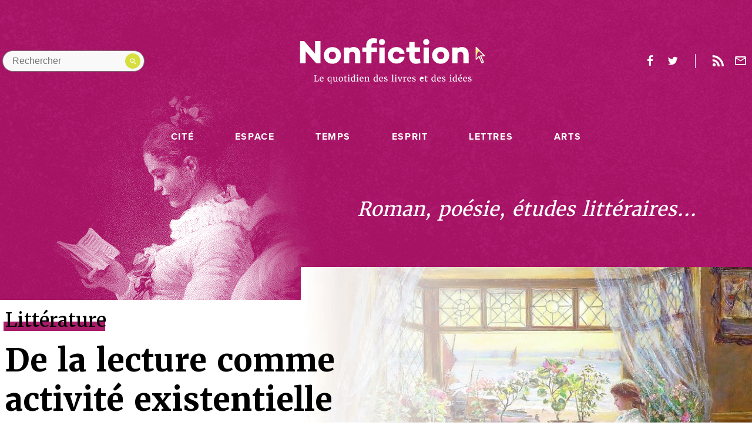

--- FILE ---
content_type: text/html; charset=UTF-8
request_url: https://www.nonfiction.fr/article-11398-de-la-lecture-comme-activite-existentielle.htm
body_size: 16496
content:


<!doctype html>
<html class="no-js" lang="fr">
<head>
    <meta http-equiv="x-ua-compatible" content="ie=edge">
  <title>De la lecture comme activité existentielle - Nonfiction.fr le portail des livres et des id&eacute;es</title>

  <meta name="description" content="">
  <meta name="viewport" content="width=device-width, initial-scale=1">

  <link rel="stylesheet" href="./js/vendor/video-js.min.css">
  <link rel="stylesheet" href="./style.css?q=20230530">

  <!--
    Icons Management
    @link : https://realfavicongenerator.net/
  -->
  <link rel="apple-touch-icon" sizes="180x180" href="./assets/img/icons/apple-touch-icon.png">
    <link rel="icon" type="image/png" sizes="16x16" href="favicon.ico">
  <link rel="manifest" href="./assets/img/icons/site.webmanifest">
  <link rel="mask-icon" href="./assets/img/icons/safari-pinned-tab.svg" color="#ea2745">
  <link rel="shortcut icon" href="favicon.ico">
  <meta name="msapplication-TileColor" content="#ffffff">
  <meta name="msapplication-config" content="./assets/img/icons/browserconfig.xml">
  <meta name="theme-color" content="#ffffff">

    <!-- Facebook & Open Graph tags -->
  <meta property="og:title" content="" />
  <meta property="og:type" content="website" />
  <meta property="og:url" content="" />
  <meta property="og:image" content="" />
  <meta property="og:site_name" content="" />
  <meta property="og:description" content="" />

  <!-- Twitter tags -->
  <meta name="twitter:card" content="summary" />
  <meta name="twitter:title" content="" />
  <meta name="twitter:description" content="" />
  <meta name="twitter:image" content="" />

  <link rel="me" href="https://social.sciences.re/@nonfiction_fr"></link>
<script async charset="utf-8" src="//cdn.iframe.ly/embed.js?key=13fe269961a8562a88f9c963e69bb891" ></script>
</head>

<body class="single category category--litterature">
  <!--[if lte IE 9]>
  <p class="browserupgrade">You are using an <strong>outdated</strong> browser.
    Please <a href="https://browsehappy.com/">upgrade your browser</a> to improve your experience and security.</p>
<![endif]-->
      <main class="app-container f-pn" data-category="lettres">
        <header class="db pb6-ns js-reveal">
          <section class="flex justify-between-ns mw8-ns center justify-center-ns justify-between items-center pv3-ns ph0-ns ph3 ph3-m pt5-l">
            <a href="#" class="header__burger dn-ns db black">Menu</a>
            <div class="header__search absolute relative-ns flex-ns pa1">    <form method="post" class="flex items-center" action="recherche.htm">      <input type="search" name="text" aria-label="Rechercher dans le site" placeholder="Rechercher" class="db ba br-pill pa2 ph3 pr4 bg-grey-brighter">
      <button type="submit" value="" class="">
        <svg version="1.1" xmlns="http://www.w3.org/2000/svg" xmlns:xlink="http://www.w3.org/1999/xlink" x="0px" y="0px"
        viewBox="0 0 17.5 17.5" enable-background="new 0 0 17.5 17.5" xml:space="preserve">
        <path fill="#ffffff" d="M12.5,11h-0.8l-0.3-0.3c1-1.1,1.6-2.6,1.6-4.2C13,2.9,10.1,0,6.5,0S0,2.9,0,6.5S2.9,13,6.5,13c1.6,0,3.1-0.6,4.2-1.6
        l0.3,0.3v0.8l5,5l1.5-1.5L12.5,11z M6.5,11C4,11,2,9,2,6.5S4,2,6.5,2S11,4,11,6.5S9,11,6.5,11z"/>
      </svg>
    </button>
  </form>
</div>            <a href="http://www.nonfiction.fr/" class="tc center w-20-ns w-50 dn-ns db pt1">
  <svg version="1.1" class="header__logo center" xmlns="http://www.w3.org/2000/svg" xmlns:xlink="http://www.w3.org/1999/xlink" x="0px" y="0px"
       viewBox="0 0 585 110" enable-background="new 0 0 585 148" width="585" height="80" xml:space="preserve">
    <g>
      <g>
        <path fill="#E5DE4E" d="M581.6,56.9L555,29.7c-0.4-0.4-1-0.5-1.5-0.3c-0.5,0.2-0.8,0.7-0.8,1.2v38.1c0,0.5,0.3,1,0.8,1.2
              c0.5,0.2,1.1,0.1,1.5-0.3l7.8-8.1l8.1,18.9c0.1,0.3,0.4,0.6,0.7,0.7c0.2,0.1,0.3,0.1,0.5,0.1c0.2,0,0.4,0,0.6-0.1l5.1-2.4
              c0.7-0.3,1-1.1,0.7-1.8l-8.2-18.2l10.5,0.3c0.6,0,1-0.3,1.3-0.8C582.1,57.8,582,57.3,581.6,56.9z M568.1,56.2
              c-0.5,0-0.9,0.2-1.1,0.6c-0.3,0.4-0.3,0.9-0.1,1.3l8.5,19l-2.6,1.2l-8.3-19.5c-0.2-0.4-0.5-0.7-1-0.8c-0.1,0-0.2,0-0.2,0
              c-0.4,0-0.7,0.1-1,0.4l-6.9,7.2l0-4.3c0-4.5,1-9,3.2-12.9c1.3-2.3,2.9-4.3,4.8-5.1c0.5-0.2,1-0.1,1.4,0.3l12.6,12.9L568.1,56.2z"
              />
        <path fill="#0F180F" d="M581.6,56.9L555,29.7c-0.4-0.4-1-0.5-1.5-0.3c-0.5,0.2-0.8,0.7-0.8,1.2v38.1c0,0.5,0.3,1,0.8,1.2c0.5,0.2,1.1,0.1,1.5-0.3
              l7.8-8.1l8.1,18.9c0.1,0.3,0.4,0.6,0.7,0.7c0.2,0.1,0.3,0.1,0.5,0.1c0.2,0,0.4,0,0.6-0.1l5.1-2.4c0.7-0.3,1-1.1,0.7-1.8l-8.2-18.2
              l10.5,0.3c0.6,0,1-0.3,1.3-0.8C582.1,57.8,582,57.3,581.6,56.9z M568.1,56.2c-0.5,0-0.9,0.2-1.1,0.6c-0.3,0.4-0.3,0.9-0.1,1.3
              l8.5,19l-2.6,1.2l-8.3-19.5c-0.2-0.4-0.5-0.7-1-0.8c-0.1,0-0.2,0-0.2,0c-0.4,0-0.7,0.1-1,0.4l-6.9,7.2l0-31.5l22,22.4L568.1,56.2z
              "/>
      </g>
      <g fill="#0F180F">
        <path d="M64,81H50.5L17.1,42.8V81H-0.2V11.3H13l33.7,39.3V11.3H64V81z"/>
        <path d="M128.5,56.1c0,15.2-11.3,26.5-27,26.5s-27-11.3-27-26.5c0-15,11.3-26,27-26S128.5,41.1,128.5,56.1z
              M112.8,56.2c0-6.5-4.5-11.7-11.2-11.7c-6.8,0-11.3,5.2-11.3,11.7c0,6.7,4.5,12,11.3,12C108.3,68.2,112.8,62.9,112.8,56.2z"/>
        <path d="M189.5,52.6V81h-16.7V55.3c0-7.1-3.6-10.5-9-10.5c-3.1,0-6.4,1.7-9.2,5V81h-16.6V31.3h16.6v3.4
              c4-3.2,8.4-4.9,13.7-4.9C180.9,29.7,189.5,38.5,189.5,52.6z"/>
        <path d="M242.2,31.3v14.3h-17.5V81h-16.6V45.5h-12.2V31.3h12.2v-6C208.1,11,217.2,2,229.9,2c4,0,8.2,0.5,13.2,1.8
              l-2.3,13.9c-2.4-0.5-5.3-0.9-7.6-0.9c-5.2,0-8.6,3.2-8.6,8.1v6.4H242.2z"/>
        <path d="M247.9,14.1c0-5.4,4.3-9.4,9.7-9.4c5.3,0,9.7,4,9.7,9.4c0,5.3-4.4,9.3-9.7,9.3
              C252.2,23.5,247.9,19.5,247.9,14.1z M266.1,81h-16.6V31.3h16.6V81z"/>
        <path d="M313.2,60.6h15.7c-1.1,12.8-11.7,21.5-25.4,21.5c-15.7,0-27.2-10.9-27.2-26.1c0-15.1,11.5-26,27.2-26
              c13.7,0,24.3,8.7,25.4,21.5h-15.7c-0.8-4.5-4.6-7.5-9.7-7.5c-7.1,0-11.4,5.1-11.4,11.9c0,6.8,4.3,12,11.4,12
              C308.5,68.1,312.3,65.1,313.2,60.6z"/>
        <path d="M379,80.1c-6.5,2.1-10.2,2.5-15.1,2.5c-12,0-20-8.8-20-22.3V45.5h-9.7V31.3h9.7V14.3h16.6v16.9h16.9v14.3
              h-16.9v14.3c0,5,2.9,7.5,7.8,7.5c2.4,0,5.1-0.5,8.8-1.2L379,80.1z"/>
        <path d="M387.4,14.1c0-5.4,4.3-9.4,9.7-9.4c5.3,0,9.7,4,9.7,9.4c0,5.3-4.4,9.3-9.7,9.3
              C391.7,23.5,387.4,19.5,387.4,14.1z M405.5,81h-16.6V31.3h16.6V81z"/>
        <path d="M469.6,56.1c0,15.2-11.3,26.5-27,26.5c-15.7,0-27-11.3-27-26.5c0-15,11.3-26,27-26
              C458.4,30.1,469.6,41.1,469.6,56.1z M454,56.2c0-6.5-4.5-11.7-11.2-11.7c-6.8,0-11.3,5.2-11.3,11.7c0,6.7,4.5,12,11.3,12
              C449.4,68.2,454,62.9,454,56.2z"/>
        <path d="M530.6,52.6V81h-16.7V55.3c0-7.1-3.6-10.5-9-10.5c-3.1,0-6.4,1.7-9.2,5V81H479V31.3h16.6v3.4
              c4-3.2,8.4-4.9,13.7-4.9C522,29.7,530.6,38.5,530.6,52.6z"/>
      </g>
    </g>
  </svg>
</a>
<a href="http://www.nonfiction.fr/" class="tc w-25-ns w-50 dn db-ns center">
  <svg version="1.1" class="header__logo db" xmlns="http://www.w3.org/2000/svg" xmlns:xlink="http://www.w3.org/1999/xlink" x="0px" y="0px"
       viewBox="0 0 585 148" enable-background="new 0 0 585 148" width="585" height="80" xml:space="preserve">
    <g>
      <g>
        <path fill="#E5DE4E" d="M581.6,56.9L555,29.7c-0.4-0.4-1-0.5-1.5-0.3c-0.5,0.2-0.8,0.7-0.8,1.2v38.1c0,0.5,0.3,1,0.8,1.2
              c0.5,0.2,1.1,0.1,1.5-0.3l7.8-8.1l8.1,18.9c0.1,0.3,0.4,0.6,0.7,0.7c0.2,0.1,0.3,0.1,0.5,0.1c0.2,0,0.4,0,0.6-0.1l5.1-2.4
              c0.7-0.3,1-1.1,0.7-1.8l-8.2-18.2l10.5,0.3c0.6,0,1-0.3,1.3-0.8C582.1,57.8,582,57.3,581.6,56.9z M568.1,56.2
              c-0.5,0-0.9,0.2-1.1,0.6c-0.3,0.4-0.3,0.9-0.1,1.3l8.5,19l-2.6,1.2l-8.3-19.5c-0.2-0.4-0.5-0.7-1-0.8c-0.1,0-0.2,0-0.2,0
              c-0.4,0-0.7,0.1-1,0.4l-6.9,7.2l0-4.3c0-4.5,1-9,3.2-12.9c1.3-2.3,2.9-4.3,4.8-5.1c0.5-0.2,1-0.1,1.4,0.3l12.6,12.9L568.1,56.2z"
              />
        <path class="svg__arrow" fill="#0F180F" d="M581.6,56.9L555,29.7c-0.4-0.4-1-0.5-1.5-0.3c-0.5,0.2-0.8,0.7-0.8,1.2v38.1c0,0.5,0.3,1,0.8,1.2c0.5,0.2,1.1,0.1,1.5-0.3
              l7.8-8.1l8.1,18.9c0.1,0.3,0.4,0.6,0.7,0.7c0.2,0.1,0.3,0.1,0.5,0.1c0.2,0,0.4,0,0.6-0.1l5.1-2.4c0.7-0.3,1-1.1,0.7-1.8l-8.2-18.2
              l10.5,0.3c0.6,0,1-0.3,1.3-0.8C582.1,57.8,582,57.3,581.6,56.9z M568.1,56.2c-0.5,0-0.9,0.2-1.1,0.6c-0.3,0.4-0.3,0.9-0.1,1.3
              l8.5,19l-2.6,1.2l-8.3-19.5c-0.2-0.4-0.5-0.7-1-0.8c-0.1,0-0.2,0-0.2,0c-0.4,0-0.7,0.1-1,0.4l-6.9,7.2l0-31.5l22,22.4L568.1,56.2z
              "/>
      </g>
      <g fill="#0F180F" class="svg__logotype">
        <path d="M64,81H50.5L17.1,42.8V81H-0.2V11.3H13l33.7,39.3V11.3H64V81z"/>
        <path d="M128.5,56.1c0,15.2-11.3,26.5-27,26.5s-27-11.3-27-26.5c0-15,11.3-26,27-26S128.5,41.1,128.5,56.1z
              M112.8,56.2c0-6.5-4.5-11.7-11.2-11.7c-6.8,0-11.3,5.2-11.3,11.7c0,6.7,4.5,12,11.3,12C108.3,68.2,112.8,62.9,112.8,56.2z"/>
        <path d="M189.5,52.6V81h-16.7V55.3c0-7.1-3.6-10.5-9-10.5c-3.1,0-6.4,1.7-9.2,5V81h-16.6V31.3h16.6v3.4
              c4-3.2,8.4-4.9,13.7-4.9C180.9,29.7,189.5,38.5,189.5,52.6z"/>
        <path d="M242.2,31.3v14.3h-17.5V81h-16.6V45.5h-12.2V31.3h12.2v-6C208.1,11,217.2,2,229.9,2c4,0,8.2,0.5,13.2,1.8
              l-2.3,13.9c-2.4-0.5-5.3-0.9-7.6-0.9c-5.2,0-8.6,3.2-8.6,8.1v6.4H242.2z"/>
        <path d="M247.9,14.1c0-5.4,4.3-9.4,9.7-9.4c5.3,0,9.7,4,9.7,9.4c0,5.3-4.4,9.3-9.7,9.3
              C252.2,23.5,247.9,19.5,247.9,14.1z M266.1,81h-16.6V31.3h16.6V81z"/>
        <path d="M313.2,60.6h15.7c-1.1,12.8-11.7,21.5-25.4,21.5c-15.7,0-27.2-10.9-27.2-26.1c0-15.1,11.5-26,27.2-26
              c13.7,0,24.3,8.7,25.4,21.5h-15.7c-0.8-4.5-4.6-7.5-9.7-7.5c-7.1,0-11.4,5.1-11.4,11.9c0,6.8,4.3,12,11.4,12
              C308.5,68.1,312.3,65.1,313.2,60.6z"/>
        <path d="M379,80.1c-6.5,2.1-10.2,2.5-15.1,2.5c-12,0-20-8.8-20-22.3V45.5h-9.7V31.3h9.7V14.3h16.6v16.9h16.9v14.3
              h-16.9v14.3c0,5,2.9,7.5,7.8,7.5c2.4,0,5.1-0.5,8.8-1.2L379,80.1z"/>
        <path d="M387.4,14.1c0-5.4,4.3-9.4,9.7-9.4c5.3,0,9.7,4,9.7,9.4c0,5.3-4.4,9.3-9.7,9.3
              C391.7,23.5,387.4,19.5,387.4,14.1z M405.5,81h-16.6V31.3h16.6V81z"/>
        <path d="M469.6,56.1c0,15.2-11.3,26.5-27,26.5c-15.7,0-27-11.3-27-26.5c0-15,11.3-26,27-26
              C458.4,30.1,469.6,41.1,469.6,56.1z M454,56.2c0-6.5-4.5-11.7-11.2-11.7c-6.8,0-11.3,5.2-11.3,11.7c0,6.7,4.5,12,11.3,12
              C449.4,68.2,454,62.9,454,56.2z"/>
        <path d="M530.6,52.6V81h-16.7V55.3c0-7.1-3.6-10.5-9-10.5c-3.1,0-6.4,1.7-9.2,5V81H479V31.3h16.6v3.4
              c4-3.2,8.4-4.9,13.7-4.9C522,29.7,530.6,38.5,530.6,52.6z"/>
      </g>
      <g class="svg__baseline" fill="#0F180F">
        <path d="M43.7,138.4v-1.4l2.2-0.4v-16.2l-2.1-0.3v-1.4h7.6v1.4l-2.5,0.3v16.2l6.6-0.2l1.6-4.1l1.7,0.3l-0.9,5.8
              H43.7z"/>
        <path d="M68,138.6c-1.1,0-2.1-0.2-2.9-0.6c-0.8-0.4-1.5-0.9-2.1-1.6s-1-1.5-1.2-2.4c-0.3-0.9-0.4-2-0.4-3.1
              c0-1.2,0.2-2.2,0.5-3.1c0.3-1,0.8-1.8,1.4-2.4c0.6-0.7,1.4-1.2,2.2-1.6c0.8-0.4,1.8-0.6,2.8-0.6c1.6,0,2.9,0.4,3.8,1.3
              c0.9,0.9,1.4,2.2,1.5,3.9c0,0.6,0,1.1,0,1.5c0,0.4-0.1,0.8-0.1,1.1h-9v0.1c0,1,0.2,1.8,0.4,2.5s0.6,1.3,1,1.7
              c0.4,0.4,0.9,0.8,1.4,1s1.1,0.3,1.6,0.3c0.4,0,0.7,0,1.1-0.1c0.4-0.1,0.7-0.2,1.1-0.3c0.3-0.1,0.7-0.2,1-0.4
              c0.3-0.1,0.5-0.3,0.7-0.4l0.5,1.3c-0.3,0.2-0.6,0.5-1,0.7c-0.4,0.2-0.8,0.4-1.3,0.6c-0.5,0.2-1,0.3-1.5,0.4
              C69,138.6,68.5,138.6,68,138.6z M67.6,124.7c-0.4,0-0.8,0.1-1.2,0.2s-0.7,0.4-1,0.8c-0.3,0.4-0.5,0.8-0.7,1.5
              c-0.2,0.6-0.3,1.4-0.3,2.3h6c0-0.2,0-0.4,0-0.5c0-0.2,0-0.4,0-0.5c0-0.5-0.1-0.9-0.2-1.4c-0.1-0.4-0.3-0.8-0.5-1.2
              c-0.2-0.3-0.5-0.6-0.9-0.8C68.6,124.8,68.2,124.7,67.6,124.7z"/>
        <path d="M93.5,143.4l2.7-0.3V139l0.1-2.2c-0.2,0.2-0.5,0.5-0.8,0.7c-0.3,0.2-0.6,0.4-1,0.6
              c-0.4,0.2-0.7,0.3-1.2,0.4c-0.4,0.1-0.9,0.2-1.4,0.2c-0.8,0-1.5-0.1-2.2-0.4c-0.7-0.3-1.3-0.7-1.9-1.3c-0.5-0.6-1-1.4-1.3-2.3
              c-0.3-0.9-0.5-2-0.5-3.3c0-1.1,0.2-2.2,0.5-3.2c0.4-1,0.9-1.8,1.5-2.6s1.5-1.3,2.4-1.7c0.9-0.4,2-0.6,3.2-0.6c0.6,0,1.2,0,1.8,0.1
              c0.6,0.1,1.1,0.2,1.6,0.3l1.3-0.4h0l0.6,0.5v19.3l1.8,0.3v1.4h-7.4V143.4z M93.3,136.7c0.3,0,0.7,0,1-0.1c0.3-0.1,0.6-0.2,0.8-0.3
              c0.3-0.1,0.5-0.3,0.7-0.4c0.2-0.2,0.4-0.3,0.5-0.4v-9.8c-0.1-0.1-0.2-0.2-0.3-0.3c-0.2-0.1-0.3-0.2-0.6-0.3
              c-0.2-0.1-0.5-0.1-0.8-0.2c-0.3,0-0.6-0.1-0.9-0.1c-0.6,0-1.1,0.1-1.6,0.3c-0.5,0.2-1,0.6-1.4,1c-0.4,0.5-0.7,1.1-0.9,1.9
              c-0.2,0.8-0.4,1.7-0.4,2.9c0,1,0.1,1.9,0.3,2.6c0.2,0.7,0.5,1.4,0.8,1.8c0.3,0.5,0.8,0.8,1.2,1.1
              C92.2,136.5,92.7,136.7,93.3,136.7z"/>
        <path d="M115.8,138.7c-0.5,0-1-0.1-1.2-0.3c-0.3-0.2-0.4-0.6-0.4-1.1v-0.5c-0.2,0.2-0.5,0.4-0.9,0.7
              c-0.3,0.2-0.7,0.4-1.1,0.6c-0.4,0.2-0.8,0.3-1.3,0.5c-0.4,0.1-0.9,0.2-1.4,0.2c-0.8,0-1.5-0.1-2.1-0.3c-0.6-0.2-1.1-0.5-1.4-1
              c-0.4-0.5-0.6-1.1-0.8-1.8c-0.2-0.7-0.3-1.6-0.3-2.7v-7.4l-1.5-0.6v-1.2l3.8-0.4h0l0.6,0.4v9.1c0,0.7,0,1.3,0.1,1.8
              c0.1,0.5,0.2,0.9,0.4,1.2c0.2,0.3,0.5,0.5,0.8,0.7c0.3,0.1,0.8,0.2,1.3,0.2c0.4,0,0.7,0,1.1-0.1c0.3-0.1,0.6-0.2,0.9-0.3
              c0.3-0.1,0.5-0.2,0.8-0.4c0.2-0.1,0.4-0.3,0.6-0.4v-10l-1.8-0.6v-1.3l4-0.4h0l0.7,0.4v13.3h1.6v1.3c-0.3,0.1-0.7,0.2-1.1,0.3
              C116.8,138.6,116.3,138.7,115.8,138.7z"/>
        <path d="M121.3,130.9c0-1.2,0.2-2.3,0.6-3.3c0.4-1,0.9-1.8,1.6-2.4c0.7-0.7,1.4-1.2,2.2-1.5s1.7-0.5,2.6-0.5
              c1.2,0,2.2,0.2,3,0.6c0.8,0.4,1.5,1,2.1,1.7s0.9,1.5,1.2,2.5c0.3,0.9,0.4,2,0.4,3c0,1.2-0.2,2.3-0.6,3.3c-0.4,1-0.9,1.8-1.6,2.4
              c-0.7,0.7-1.4,1.2-2.2,1.5s-1.7,0.5-2.6,0.5c-1.2,0-2.2-0.2-3-0.6c-0.8-0.4-1.5-1-2.1-1.7c-0.5-0.7-0.9-1.5-1.2-2.5
              C121.4,133,121.3,132,121.3,130.9z M128.1,137.1c1.2,0,2.1-0.5,2.7-1.5c0.6-1,0.9-2.4,0.9-4.4c0-0.9-0.1-1.7-0.2-2.5
              s-0.3-1.5-0.6-2c-0.3-0.6-0.7-1-1.1-1.4c-0.5-0.3-1-0.5-1.7-0.5c-1.2,0-2.2,0.5-2.7,1.5c-0.6,1-0.9,2.4-0.9,4.4
              c0,0.9,0.1,1.7,0.2,2.5c0.1,0.8,0.3,1.5,0.6,2c0.3,0.6,0.7,1,1.1,1.4C126.9,136.9,127.4,137.1,128.1,137.1z"/>
        <path d="M139.8,135.6v-10.1h-1.9v-1.2c0.3-0.1,0.5-0.2,0.8-0.3c0.3-0.1,0.5-0.2,0.6-0.3c0.3-0.2,0.5-0.5,0.7-1
              c0.1-0.2,0.2-0.4,0.3-0.6s0.2-0.5,0.3-0.8c0.1-0.3,0.2-0.5,0.3-0.8c0.1-0.2,0.1-0.4,0.2-0.6h1.7v3.6h4.4v1.9h-4.4v7.8
              c0,0.8,0,1.4,0,1.8c0,0.4,0.1,0.8,0.2,1c0.1,0.2,0.2,0.3,0.4,0.4c0.2,0,0.5,0.1,0.8,0.1h0c0.3,0,0.5,0,0.8-0.1
              c0.3,0,0.5-0.1,0.8-0.1c0.3,0,0.5-0.1,0.7-0.2c0.2-0.1,0.4-0.1,0.5-0.2h0l0.4,1.3c-0.2,0.2-0.5,0.3-0.9,0.5
              c-0.4,0.2-0.8,0.3-1.2,0.5c-0.4,0.1-0.9,0.3-1.3,0.3c-0.5,0.1-0.9,0.1-1.3,0.1h0c-0.5,0-0.9-0.1-1.2-0.2c-0.4-0.1-0.7-0.3-0.9-0.5
              c-0.3-0.2-0.5-0.6-0.6-0.9C139.8,136.6,139.8,136.2,139.8,135.6z"/>
        <path d="M149.8,138.4v-1.4l2.1-0.2v-10.8l-1.8-0.6v-1.6l4-0.5h0.1l0.7,0.5v13l2.1,0.2v1.4H149.8z M152.9,120.8
              c-0.3,0-0.5,0-0.7-0.1c-0.2-0.1-0.4-0.2-0.5-0.4c-0.1-0.2-0.3-0.3-0.3-0.6c-0.1-0.2-0.1-0.5-0.1-0.7c0-0.3,0-0.5,0.1-0.8
              c0.1-0.3,0.2-0.5,0.4-0.7c0.2-0.2,0.4-0.4,0.6-0.5c0.2-0.1,0.5-0.2,0.8-0.2h0c0.3,0,0.5,0.1,0.8,0.2c0.2,0.1,0.4,0.2,0.5,0.4
              c0.1,0.2,0.3,0.4,0.3,0.6c0.1,0.2,0.1,0.4,0.1,0.7c0,0.3,0,0.6-0.1,0.8c-0.1,0.2-0.2,0.5-0.4,0.7c-0.2,0.2-0.4,0.3-0.6,0.4
              C153.6,120.7,153.3,120.8,152.9,120.8L152.9,120.8z"/>
        <path d="M165.6,138.6c-0.8,0-1.5-0.1-2.2-0.4c-0.7-0.3-1.3-0.7-1.9-1.4c-0.5-0.6-1-1.4-1.3-2.3
              c-0.3-0.9-0.5-2-0.5-3.2c0-1.1,0.2-2.2,0.5-3.2c0.4-1,0.9-1.9,1.5-2.6c0.7-0.7,1.5-1.3,2.4-1.7c0.9-0.4,2-0.6,3.2-0.6
              c0.4,0,0.8,0,1.2,0.1c0.4,0,0.8,0.1,1.2,0.2v-4.8l-2.6-0.2v-1.2l4.7-0.6h0.1l0.6,0.5v19.8h1.5v1.4c-0.4,0.1-0.8,0.2-1.3,0.3
              c-0.5,0.1-1,0.2-1.6,0.2c-0.2,0-0.4,0-0.6,0s-0.3-0.1-0.4-0.2c-0.1-0.1-0.2-0.2-0.3-0.4c-0.1-0.2-0.1-0.4-0.1-0.7v-0.6
              c-0.2,0.2-0.5,0.5-0.8,0.7c-0.3,0.2-0.6,0.4-1,0.6c-0.4,0.2-0.8,0.3-1.2,0.4C166.6,138.6,166.1,138.6,165.6,138.6z M166.8,136.7
              c0.3,0,0.7,0,1-0.1c0.3-0.1,0.6-0.2,0.8-0.3c0.3-0.1,0.5-0.3,0.7-0.4s0.4-0.3,0.5-0.4v-9.8c-0.1-0.1-0.2-0.2-0.3-0.3
              c-0.2-0.1-0.4-0.2-0.6-0.3c-0.2-0.1-0.5-0.1-0.8-0.2s-0.6-0.1-0.9-0.1c-0.6,0-1.1,0.1-1.6,0.3c-0.5,0.2-1,0.6-1.3,1.1
              c-0.4,0.5-0.7,1.1-0.9,1.9c-0.2,0.8-0.4,1.7-0.4,2.9c0,1,0.1,1.9,0.3,2.6c0.2,0.7,0.5,1.3,0.8,1.8c0.4,0.5,0.8,0.8,1.2,1.1
              C165.8,136.5,166.3,136.7,166.8,136.7z"/>
        <path d="M177.1,138.4v-1.4l2.1-0.2v-10.8l-1.8-0.6v-1.6l4-0.5h0.1l0.7,0.5v13l2.1,0.2v1.4H177.1z M180.3,120.8
              c-0.3,0-0.5,0-0.7-0.1c-0.2-0.1-0.4-0.2-0.5-0.4c-0.1-0.2-0.3-0.3-0.3-0.6c-0.1-0.2-0.1-0.5-0.1-0.7c0-0.3,0-0.5,0.1-0.8
              c0.1-0.3,0.2-0.5,0.4-0.7c0.2-0.2,0.4-0.4,0.6-0.5c0.2-0.1,0.5-0.2,0.8-0.2h0c0.3,0,0.5,0.1,0.8,0.2c0.2,0.1,0.4,0.2,0.5,0.4
              c0.1,0.2,0.3,0.4,0.3,0.6c0.1,0.2,0.1,0.4,0.1,0.7c0,0.3,0,0.6-0.1,0.8c-0.1,0.2-0.2,0.5-0.4,0.7c-0.2,0.2-0.4,0.3-0.6,0.4
              C181,120.7,180.7,120.8,180.3,120.8L180.3,120.8z"/>
        <path d="M193.8,138.6c-1.1,0-2.1-0.2-2.9-0.6c-0.8-0.4-1.5-0.9-2.1-1.6s-1-1.5-1.2-2.4c-0.3-0.9-0.4-2-0.4-3.1
              c0-1.2,0.2-2.2,0.5-3.1c0.3-1,0.8-1.8,1.4-2.4c0.6-0.7,1.4-1.2,2.2-1.6c0.8-0.4,1.8-0.6,2.8-0.6c1.6,0,2.9,0.4,3.8,1.3
              s1.4,2.2,1.5,3.9c0,0.6,0,1.1,0,1.5c0,0.4-0.1,0.8-0.1,1.1h-9v0.1c0,1,0.2,1.8,0.4,2.5c0.3,0.7,0.6,1.3,1,1.7
              c0.4,0.4,0.9,0.8,1.4,1c0.5,0.2,1.1,0.3,1.6,0.3c0.4,0,0.7,0,1.1-0.1c0.4-0.1,0.7-0.2,1.1-0.3c0.3-0.1,0.7-0.2,1-0.4
              c0.3-0.1,0.5-0.3,0.7-0.4l0.5,1.3c-0.3,0.2-0.6,0.5-1,0.7c-0.4,0.2-0.8,0.4-1.3,0.6c-0.5,0.2-1,0.3-1.5,0.4
              C194.9,138.6,194.4,138.6,193.8,138.6z M193.5,124.7c-0.4,0-0.8,0.1-1.2,0.2s-0.7,0.4-1,0.8c-0.3,0.4-0.5,0.8-0.7,1.5
              c-0.2,0.6-0.3,1.4-0.3,2.3h6c0-0.2,0-0.4,0-0.5c0-0.2,0-0.4,0-0.5c0-0.5-0.1-0.9-0.2-1.4c-0.1-0.4-0.3-0.8-0.5-1.2
              c-0.2-0.3-0.5-0.6-0.9-0.8C194.5,124.8,194,124.7,193.5,124.7z"/>
        <path d="M202.9,138.4v-1.4l1.7-0.2v-10.8l-1.8-0.6v-1.6l3.7-0.5h0.1l0.6,0.5v1l0,0.6c0.3-0.3,0.6-0.5,1.1-0.8
              c0.4-0.2,0.9-0.5,1.3-0.7c0.5-0.2,1-0.4,1.5-0.5c0.5-0.1,1-0.2,1.4-0.2c0.9,0,1.6,0.1,2.1,0.3c0.6,0.2,1,0.6,1.3,1.1
              c0.3,0.5,0.5,1.1,0.7,1.9c0.1,0.8,0.2,1.7,0.2,2.8v7.3l1.9,0.2v1.4h-6.5v-1.4l1.7-0.2v-7.3c0-0.7,0-1.3-0.1-1.8
              c-0.1-0.5-0.2-1-0.4-1.3c-0.2-0.3-0.5-0.6-0.8-0.8c-0.3-0.2-0.8-0.3-1.4-0.3c-0.7,0-1.3,0.1-2,0.4c-0.7,0.2-1.2,0.5-1.7,0.9v10.2
              l1.8,0.2v1.4H202.9z"/>
        <path d="M236.9,138.6c-0.8,0-1.5-0.1-2.2-0.4c-0.7-0.3-1.3-0.7-1.9-1.4c-0.5-0.6-1-1.4-1.3-2.3
              c-0.3-0.9-0.5-2-0.5-3.2c0-1.1,0.2-2.2,0.5-3.2c0.4-1,0.9-1.9,1.5-2.6c0.7-0.7,1.5-1.3,2.4-1.7c0.9-0.4,2-0.6,3.2-0.6
              c0.4,0,0.8,0,1.2,0.1c0.4,0,0.8,0.1,1.2,0.2v-4.8l-2.6-0.2v-1.2l4.7-0.6h0.1l0.6,0.5v19.8h1.5v1.4c-0.4,0.1-0.8,0.2-1.3,0.3
              c-0.5,0.1-1,0.2-1.6,0.2c-0.2,0-0.4,0-0.6,0c-0.2,0-0.3-0.1-0.4-0.2c-0.1-0.1-0.2-0.2-0.3-0.4s-0.1-0.4-0.1-0.7v-0.6
              c-0.2,0.2-0.5,0.5-0.8,0.7c-0.3,0.2-0.6,0.4-1,0.6c-0.4,0.2-0.8,0.3-1.2,0.4C237.8,138.6,237.4,138.6,236.9,138.6z M238.1,136.7
              c0.3,0,0.7,0,1-0.1c0.3-0.1,0.6-0.2,0.8-0.3c0.3-0.1,0.5-0.3,0.7-0.4s0.4-0.3,0.5-0.4v-9.8c-0.1-0.1-0.2-0.2-0.3-0.3
              c-0.2-0.1-0.4-0.2-0.6-0.3c-0.2-0.1-0.5-0.1-0.8-0.2c-0.3,0-0.6-0.1-0.9-0.1c-0.6,0-1.1,0.1-1.6,0.3c-0.5,0.2-1,0.6-1.3,1.1
              c-0.4,0.5-0.7,1.1-0.9,1.9c-0.2,0.8-0.4,1.7-0.4,2.9c0,1,0.1,1.9,0.3,2.6c0.2,0.7,0.5,1.3,0.8,1.8c0.4,0.5,0.8,0.8,1.2,1.1
              C237,136.5,237.5,136.7,238.1,136.7z"/>
        <path d="M255.1,138.6c-1.1,0-2.1-0.2-2.9-0.6c-0.8-0.4-1.5-0.9-2.1-1.6c-0.6-0.7-1-1.5-1.2-2.4
              c-0.3-0.9-0.4-2-0.4-3.1c0-1.2,0.2-2.2,0.5-3.1c0.3-1,0.8-1.8,1.4-2.4c0.6-0.7,1.4-1.2,2.2-1.6c0.8-0.4,1.8-0.6,2.8-0.6
              c1.6,0,2.9,0.4,3.8,1.3s1.4,2.2,1.5,3.9c0,0.6,0,1.1,0,1.5c0,0.4-0.1,0.8-0.1,1.1h-9v0.1c0,1,0.2,1.8,0.4,2.5
              c0.3,0.7,0.6,1.3,1,1.7c0.4,0.4,0.9,0.8,1.4,1c0.5,0.2,1.1,0.3,1.6,0.3c0.4,0,0.7,0,1.1-0.1c0.4-0.1,0.7-0.2,1.1-0.3
              c0.3-0.1,0.7-0.2,1-0.4c0.3-0.1,0.5-0.3,0.7-0.4l0.5,1.3c-0.3,0.2-0.6,0.5-1,0.7c-0.4,0.2-0.8,0.4-1.3,0.6c-0.5,0.2-1,0.3-1.5,0.4
              C256.2,138.6,255.7,138.6,255.1,138.6z M254.8,124.7c-0.4,0-0.8,0.1-1.2,0.2s-0.7,0.4-1,0.8c-0.3,0.4-0.5,0.8-0.7,1.5
              c-0.2,0.6-0.3,1.4-0.3,2.3h6c0-0.2,0-0.4,0-0.5c0-0.2,0-0.4,0-0.5c0-0.5-0.1-0.9-0.2-1.4c-0.1-0.4-0.3-0.8-0.5-1.2
              c-0.2-0.3-0.5-0.6-0.9-0.8C255.8,124.8,255.3,124.7,254.8,124.7z"/>
        <path d="M264.4,137.5v-3.4h1.8l0.5,1.9c0.1,0.1,0.2,0.3,0.4,0.4c0.2,0.1,0.4,0.3,0.7,0.4c0.3,0.1,0.5,0.2,0.9,0.3
              c0.3,0.1,0.7,0.1,1,0.1c0.5,0,1-0.1,1.3-0.2c0.3-0.1,0.6-0.3,0.8-0.5c0.2-0.2,0.3-0.4,0.4-0.7c0.1-0.3,0.1-0.5,0.1-0.8
              c0-0.3-0.1-0.6-0.2-0.9c-0.2-0.3-0.4-0.5-0.7-0.8c-0.3-0.2-0.7-0.5-1.2-0.7c-0.5-0.2-1.1-0.5-1.7-0.7c-0.7-0.3-1.3-0.6-1.8-0.9
              c-0.5-0.3-0.9-0.6-1.3-1c-0.3-0.4-0.6-0.8-0.7-1.3c-0.2-0.5-0.2-1-0.2-1.6c0-0.6,0.1-1.1,0.4-1.6c0.3-0.5,0.6-0.9,1.1-1.2
              c0.5-0.3,1-0.6,1.7-0.8c0.7-0.2,1.4-0.3,2.1-0.3c0.5,0,1,0,1.5,0.1c0.5,0.1,0.9,0.1,1.2,0.2c0.4,0.1,0.7,0.2,1,0.3
              c0.3,0.1,0.5,0.2,0.7,0.2v3.2l-1.7,0l-0.6-1.7c-0.1-0.2-0.4-0.4-0.7-0.6c-0.4-0.2-0.9-0.3-1.4-0.3c-0.5,0-0.8,0-1.2,0.1
              c-0.3,0.1-0.6,0.2-0.8,0.4c-0.2,0.2-0.3,0.4-0.4,0.6c-0.1,0.2-0.1,0.5-0.1,0.7c0,0.5,0.1,0.8,0.3,1.1s0.5,0.5,0.8,0.8
              c0.3,0.2,0.7,0.4,1.1,0.5c0.4,0.2,0.8,0.3,1.3,0.5c0.6,0.3,1.2,0.5,1.7,0.8c0.5,0.3,1,0.6,1.4,1c0.4,0.4,0.7,0.8,1,1.3
              c0.2,0.5,0.4,1.1,0.4,1.7c0,0.7-0.1,1.3-0.4,1.8c-0.3,0.5-0.6,1-1.1,1.4c-0.5,0.4-1.1,0.7-1.8,0.9c-0.7,0.2-1.5,0.3-2.4,0.3
              c-0.5,0-1,0-1.5-0.1c-0.5-0.1-1-0.2-1.4-0.3c-0.5-0.1-0.9-0.2-1.3-0.4C264.9,137.7,264.6,137.6,264.4,137.5z"/>
        <path d="M287.8,138.4v-1.4l2.1-0.2v-18.1l-2.1-0.2v-1.2l4.4-0.6h0l0.6,0.5v19.7l2.2,0.2v1.4H287.8z"/>
        <path d="M297.7,138.4v-1.4l2.1-0.2v-10.8l-1.8-0.6v-1.6l4-0.5h0.1l0.7,0.5v13l2.1,0.2v1.4H297.7z M300.9,120.8
              c-0.3,0-0.5,0-0.7-0.1c-0.2-0.1-0.4-0.2-0.5-0.4c-0.1-0.2-0.3-0.3-0.3-0.6c-0.1-0.2-0.1-0.5-0.1-0.7c0-0.3,0-0.5,0.1-0.8
              c0.1-0.3,0.2-0.5,0.4-0.7c0.2-0.2,0.4-0.4,0.6-0.5c0.2-0.1,0.5-0.2,0.8-0.2h0c0.3,0,0.5,0.1,0.8,0.2c0.2,0.1,0.4,0.2,0.5,0.4
              c0.1,0.2,0.3,0.4,0.3,0.6c0.1,0.2,0.1,0.4,0.1,0.7c0,0.3,0,0.6-0.1,0.8c-0.1,0.2-0.2,0.5-0.4,0.7c-0.2,0.2-0.4,0.3-0.6,0.4
              C301.5,120.7,301.2,120.8,300.9,120.8L300.9,120.8z"/>
        <path d="M313.2,138.6l-5.2-13.2l-1.3-0.4v-1.4h6.6v1.4l-2.1,0.4l2.5,7.2l1.2,3.7l1-3.5l2.4-7.3l-1.8-0.4v-1.4h5.5
              v1.4l-1.3,0.4l-5.1,13.2H313.2z"/>
        <path d="M324,138.4v-1.4l2.1-0.2v-10.8l-1.8-0.6v-1.6l3.7-0.5h0.1l0.6,0.5v0.8l0,1.6h0c0.1-0.1,0.2-0.3,0.5-0.7
              c0.3-0.3,0.6-0.7,1-1c0.4-0.3,0.9-0.6,1.5-0.9c0.6-0.3,1.2-0.4,1.9-0.4c0.2,0,0.4,0,0.5,0c0.1,0,0.2,0,0.3,0.1v3.2
              c0,0-0.1-0.1-0.2-0.1c-0.1,0-0.2-0.1-0.3-0.1c-0.1,0-0.3-0.1-0.4-0.1c-0.2,0-0.3,0-0.5,0c-1,0-1.8,0.1-2.4,0.3
              c-0.6,0.2-1.1,0.4-1.5,0.7v9.5l3.5,0.2v1.4H324z"/>
        <path d="M343.8,138.6c-1.1,0-2.1-0.2-2.9-0.6c-0.8-0.4-1.5-0.9-2.1-1.6s-1-1.5-1.2-2.4c-0.3-0.9-0.4-2-0.4-3.1
              c0-1.2,0.2-2.2,0.5-3.1c0.3-1,0.8-1.8,1.4-2.4c0.6-0.7,1.4-1.2,2.2-1.6c0.8-0.4,1.8-0.6,2.8-0.6c1.6,0,2.9,0.4,3.8,1.3
              c0.9,0.9,1.4,2.2,1.5,3.9c0,0.6,0,1.1,0,1.5c0,0.4-0.1,0.8-0.1,1.1h-9v0.1c0,1,0.2,1.8,0.4,2.5c0.3,0.7,0.6,1.3,1,1.7
              c0.4,0.4,0.9,0.8,1.4,1c0.5,0.2,1.1,0.3,1.6,0.3c0.4,0,0.7,0,1.1-0.1c0.4-0.1,0.7-0.2,1.1-0.3c0.3-0.1,0.7-0.2,1-0.4
              c0.3-0.1,0.5-0.3,0.7-0.4l0.5,1.3c-0.3,0.2-0.6,0.5-1,0.7c-0.4,0.2-0.8,0.4-1.3,0.6c-0.5,0.2-1,0.3-1.5,0.4
              C344.8,138.6,344.3,138.6,343.8,138.6z M343.4,124.7c-0.4,0-0.8,0.1-1.2,0.2c-0.4,0.2-0.7,0.4-1,0.8c-0.3,0.4-0.5,0.8-0.7,1.5
              c-0.2,0.6-0.3,1.4-0.3,2.3h6c0-0.2,0-0.4,0-0.5c0-0.2,0-0.4,0-0.5c0-0.5-0.1-0.9-0.2-1.4c-0.1-0.4-0.3-0.8-0.5-1.2
              c-0.2-0.3-0.5-0.6-0.9-0.8C344.4,124.8,344,124.7,343.4,124.7z"/>
        <path d="M353,137.5v-3.4h1.8l0.5,1.9c0.1,0.1,0.2,0.3,0.4,0.4c0.2,0.1,0.4,0.3,0.7,0.4c0.3,0.1,0.5,0.2,0.9,0.3
              c0.3,0.1,0.7,0.1,1,0.1c0.5,0,1-0.1,1.3-0.2c0.3-0.1,0.6-0.3,0.8-0.5c0.2-0.2,0.3-0.4,0.4-0.7c0.1-0.3,0.1-0.5,0.1-0.8
              c0-0.3-0.1-0.6-0.2-0.9c-0.2-0.3-0.4-0.5-0.7-0.8c-0.3-0.2-0.7-0.5-1.2-0.7c-0.5-0.2-1.1-0.5-1.7-0.7c-0.7-0.3-1.3-0.6-1.8-0.9
              c-0.5-0.3-0.9-0.6-1.3-1c-0.3-0.4-0.6-0.8-0.7-1.3c-0.2-0.5-0.2-1-0.2-1.6c0-0.6,0.1-1.1,0.4-1.6c0.3-0.5,0.6-0.9,1.1-1.2
              c0.5-0.3,1-0.6,1.7-0.8c0.7-0.2,1.4-0.3,2.1-0.3c0.5,0,1,0,1.5,0.1c0.5,0.1,0.9,0.1,1.2,0.2c0.4,0.1,0.7,0.2,1,0.3
              c0.3,0.1,0.5,0.2,0.7,0.2v3.2l-1.7,0l-0.6-1.7c-0.1-0.2-0.4-0.4-0.7-0.6c-0.4-0.2-0.9-0.3-1.4-0.3c-0.5,0-0.8,0-1.2,0.1
              c-0.3,0.1-0.6,0.2-0.8,0.4c-0.2,0.2-0.3,0.4-0.4,0.6c-0.1,0.2-0.1,0.5-0.1,0.7c0,0.5,0.1,0.8,0.3,1.1s0.5,0.5,0.8,0.8
              c0.3,0.2,0.7,0.4,1.1,0.5c0.4,0.2,0.8,0.3,1.3,0.5c0.6,0.3,1.2,0.5,1.7,0.8c0.5,0.3,1,0.6,1.4,1c0.4,0.4,0.7,0.8,1,1.3
              c0.2,0.5,0.4,1.1,0.4,1.7c0,0.7-0.1,1.3-0.4,1.8c-0.3,0.5-0.6,1-1.1,1.4c-0.5,0.4-1.1,0.7-1.8,0.9c-0.7,0.2-1.5,0.3-2.4,0.3
              c-0.5,0-1,0-1.5-0.1c-0.5-0.1-1-0.2-1.4-0.3c-0.5-0.1-0.9-0.2-1.3-0.4C353.6,137.7,353.3,137.6,353,137.5z"/>
        <path d="M383.2,138.6c-1.1,0-2.1-0.2-2.9-0.6c-0.8-0.4-1.5-0.9-2.1-1.6c-0.6-0.7-1-1.5-1.2-2.4
              c-0.3-0.9-0.4-2-0.4-3.1c0-1.2,0.2-2.2,0.5-3.1c0.3-1,0.8-1.8,1.4-2.4c0.6-0.7,1.4-1.2,2.2-1.6c0.8-0.4,1.8-0.6,2.8-0.6
              c1.6,0,2.9,0.4,3.8,1.3c0.9,0.9,1.4,2.2,1.5,3.9c0,0.6,0,1.1,0,1.5c0,0.4-0.1,0.8-0.1,1.1h-9v0.1c0,1,0.2,1.8,0.4,2.5
              s0.6,1.3,1,1.7c0.4,0.4,0.9,0.8,1.4,1s1.1,0.3,1.6,0.3c0.4,0,0.7,0,1.1-0.1c0.4-0.1,0.7-0.2,1.1-0.3c0.3-0.1,0.7-0.2,1-0.4
              c0.3-0.1,0.5-0.3,0.7-0.4l0.5,1.3c-0.3,0.2-0.6,0.5-1,0.7c-0.4,0.2-0.8,0.4-1.3,0.6c-0.5,0.2-1,0.3-1.5,0.4
              C384.3,138x.6,383.7,138.6,383.2,138.6z M382.9,124.7c-0.4,0-0.8,0.1-1.2,0.2c-0.4,0.2-0.7,0.4-1,0.8c-0.3,0.4-0.5,0.8-0.7,1.5
              c-0.2,0.6-0.3,1.4-0.3,2.3h6c0-0.2,0-0.4,0-0.5c0-0.2,0-0.4,0-0.5c0-0.5-0.1-0.9-0.2-1.4c-0.1-0.4-0.3-0.8-0.5-1.2
              c-0.2-0.3-0.5-0.6-0.9-0.8C383.8,124.8,383.4,124.7,382.9,124.7z"/>
        <path d="M393.7,135.6v-10.1h-1.9v-1.2c0.3-0.1,0.5-0.2,0.8-0.3c0.3-0.1,0.5-0.2,0.6-0.3c0.3-0.2,0.5-0.5,0.7-1
              c0.1-0.2,0.2-0.4,0.3-0.6c0.1-0.3,0.2-0.5,0.3-0.8c0.1-0.3,0.2-0.5,0.3-0.8c0.1-0.2,0.1-0.4,0.2-0.6h1.7v3.6h4.4v1.9h-4.4v7.8
              c0,0.8,0,1.4,0,1.8c0,0.4,0.1,0.8,0.2,1c0.1,0.2,0.2,0.3,0.4,0.4c0.2,0,0.5,0.1,0.8,0.1h0c0.3,0,0.5,0,0.8-0.1
              c0.3,0,0.5-0.1,0.8-0.1c0.3,0,0.5-0.1,0.7-0.2c0.2-0.1,0.4-0.1,0.5-0.2h0l0.4,1.3c-0.2,0.2-0.5,0.3-0.9,0.5
              c-0.4,0.2-0.8,0.3-1.2,0.5c-0.4,0.1-0.9,0.3-1.3,0.3c-0.5,0.1-0.9,0.1-1.3,0.1h0c-0.5,0-0.9-0.1-1.2-0.2c-0.4-0.1-0.7-0.3-0.9-0.5
              c-0.3-0.2-0.5-0.6-0.6-0.9C393.8,136.6,393.7,136.2,393.7,135.6z"/>
        <path d="M419.2,138.6c-0.8,0-1.5-0.1-2.2-0.4c-0.7-0.3-1.3-0.7-1.9-1.4c-0.5-0.6-1-1.4-1.3-2.3
              c-0.3-0.9-0.5-2-0.5-3.2c0-1.1,0.2-2.2,0.5-3.2c0.4-1,0.9-1.9,1.5-2.6c0.7-0.7,1.5-1.3,2.4-1.7c0.9-0.4,2-0.6,3.2-0.6
              c0.4,0,0.8,0,1.2,0.1c0.4,0,0.8,0.1,1.2,0.2v-4.8l-2.6-0.2v-1.2l4.7-0.6h0.1l0.6,0.5v19.8h1.5v1.4c-0.4,0.1-0.8,0.2-1.3,0.3
              c-0.5,0.1-1,0.2-1.6,0.2c-0.2,0-0.4,0-0.6,0c-0.2,0-0.3-0.1-0.4-0.2c-0.1-0.1-0.2-0.2-0.3-0.4c-0.1-0.2-0.1-0.4-0.1-0.7v-0.6
              c-0.2,0.2-0.5,0.5-0.8,0.7c-0.3,0.2-0.6,0.4-1,0.6c-0.4,0.2-0.8,0.3-1.2,0.4C420.2,138.6,419.7,138.6,419.2,138.6z M420.4,136.7
              c0.3,0,0.7,0,1-0.1c0.3-0.1,0.6-0.2,0.8-0.3c0.3-0.1,0.5-0.3,0.7-0.4s0.4-0.3,0.5-0.4v-9.8c-0.1-0.1-0.2-0.2-0.3-0.3
              c-0.2-0.1-0.4-0.2-0.6-0.3c-0.2-0.1-0.5-0.1-0.8-0.2c-0.3,0-0.6-0.1-0.9-0.1c-0.6,0-1.1,0.1-1.6,0.3c-0.5,0.2-1,0.6-1.3,1.1
              c-0.4,0.5-0.7,1.1-0.9,1.9c-0.2,0.8-0.4,1.7-0.4,2.9c0,1,0.1,1.9,0.3,2.6c0.2,0.7,0.5,1.3,0.8,1.8c0.4,0.5,0.8,0.8,1.2,1.1
              C419.3,136.5,419.8,136.7,420.4,136.7z"/>
        <path d="M437.5,138.6c-1.1,0-2.1-0.2-2.9-0.6c-0.8-0.4-1.5-0.9-2.1-1.6c-0.6-0.7-1-1.5-1.2-2.4
              c-0.3-0.9-0.4-2-0.4-3.1c0-1.2,0.2-2.2,0.5-3.1c0.3-1,0.8-1.8,1.4-2.4c0.6-0.7,1.4-1.2,2.2-1.6c0.8-0.4,1.8-0.6,2.8-0.6
              c1.6,0,2.9,0.4,3.8,1.3c0.9,0.9,1.4,2.2,1.5,3.9c0,0.6,0,1.1,0,1.5c0,0.4-0.1,0.8-0.1,1.1h-9v0.1c0,1,0.2,1.8,0.4,2.5
              s0.6,1.3,1,1.7c0.4,0.4,0.9,0.8,1.4,1s1.1,0.3,1.6,0.3c0.4,0,0.7,0,1.1-0.1c0.4-0.1,0.7-0.2,1.1-0.3c0.3-0.1,0.7-0.2,1-0.4
              c0.3-0.1,0.5-0.3,0.7-0.4l0.5,1.3c-0.3,0.2-0.6,0.5-1,0.7c-0.4,0.2-0.8,0.4-1.3,0.6c-0.5,0.2-1,0.3-1.5,0.4
              C438.5,138.6,438,138.6,437.5,138.6z M437.1,124.7c-0.4,0-0.8,0.1-1.2,0.2c-0.4,0.2-0.7,0.4-1,0.8c-0.3,0.4-0.5,0.8-0.7,1.5
              c-0.2,0.6-0.3,1.4-0.3,2.3h6c0-0.2,0-0.4,0-0.5c0-0.2,0-0.4,0-0.5c0-0.5-0.1-0.9-0.2-1.4c-0.1-0.4-0.3-0.8-0.5-1.2
              c-0.2-0.3-0.5-0.6-0.9-0.8C438.1,124.8,437.7,124.7,437.1,124.7z"/>
        <path d="M446.7,137.5v-3.4h1.8l0.5,1.9c0.1,0.1,0.2,0.3,0.4,0.4c0.2,0.1,0.4,0.3,0.7,0.4c0.3,0.1,0.5,0.2,0.9,0.3
              c0.3,0.1,0.7,0.1,1,0.1c0.5,0,1-0.1,1.3-0.2c0.3-0.1,0.6-0.3,0.8-0.5c0.2-0.2,0.3-0.4,0.4-0.7c0.1-0.3,0.1-0.5,0.1-0.8
              c0-0.3-0.1-0.6-0.2-0.9c-0.2-0.3-0.4-0.5-0.7-0.8c-0.3-0.2-0.7-0.5-1.2-0.7c-0.5-0.2-1.1-0.5-1.7-0.7c-0.7-0.3-1.3-0.6-1.8-0.9
              c-0.5-0.3-0.9-0.6-1.3-1c-0.3-0.4-0.6-0.8-0.7-1.3c-0.2-0.5-0.2-1-0.2-1.6c0-0.6,0.1-1.1,0.4-1.6c0.3-0.5,0.6-0.9,1.1-1.2
              c0.5-0.3,1-0.6,1.7-0.8c0.7-0.2,1.4-0.3,2.1-0.3c0.5,0,1,0,1.5,0.1c0.5,0.1,0.9,0.1,1.2,0.2c0.4,0.1,0.7,0.2,1,0.3
              c0.3,0.1,0.5,0.2,0.7,0.2v3.2l-1.7,0l-0.6-1.7c-0.1-0.2-0.4-0.4-0.7-0.6c-0.4-0.2-0.9-0.3-1.4-0.3c-0.5,0-0.8,0-1.2,0.1
              c-0.3,0.1-0.6,0.2-0.8,0.4c-0.2,0.2-0.3,0.4-0.4,0.6c-0.1,0.2-0.1,0.5-0.1,0.7c0,0.5,0.1,0.8,0.3,1.1s0.5,0.5,0.8,0.8
              c0.3,0.2,0.7,0.4,1.1,0.5c0.4,0.2,0.8,0.3,1.3,0.5c0.6,0.3,1.2,0.5,1.7,0.8c0.5,0.3,1,0.6,1.4,1c0.4,0.4,0.7,0.8,1,1.3
              c0.2,0.5,0.4,1.1,0.4,1.7c0,0.7-0.1,1.3-0.4,1.8c-0.3,0.5-0.6,1-1.1,1.4c-0.5,0.4-1.1,0.7-1.8,0.9c-0.7,0.2-1.5,0.3-2.4,0.3
              c-0.5,0-1,0-1.5-0.1c-0.5-0.1-1-0.2-1.4-0.3c-0.5-0.1-0.9-0.2-1.3-0.4C447.3,137.7,447,137.6,446.7,137.5z"/>
        <path d="M470.1,138.4v-1.4l2.1-0.2v-10.8l-1.8-0.6v-1.6l4-0.5h0.1l0.7,0.5v13l2.1,0.2v1.4H470.1z M473.3,120.8
              c-0.3,0-0.5,0-0.7-0.1c-0.2-0.1-0.4-0.2-0.5-0.4c-0.1-0.2-0.3-0.3-0.3-0.6c-0.1-0.2-0.1-0.5-0.1-0.7c0-0.3,0-0.5,0.1-0.8
              c0.1-0.3,0.2-0.5,0.4-0.7c0.2-0.2,0.4-0.4,0.6-0.5c0.2-0.1,0.5-0.2,0.8-0.2h0c0.3,0,0.5,0.1,0.8,0.2c0.2,0.1,0.4,0.2,0.5,0.4
              c0.1,0.2,0.3,0.4,0.3,0.6c0.1,0.2,0.1,0.4,0.1,0.7c0,0.3,0,0.6-0.1,0.8c-0.1,0.2-0.2,0.5-0.4,0.7c-0.2,0.2-0.4,0.3-0.6,0.4
              C474,120.7,473.7,120.8,473.3,120.8L473.3,120.8z"/>
        <path d="M486,138.6c-0.8,0-1.5-0.1-2.2-0.4c-0.7-0.3-1.3-0.7-1.9-1.4c-0.5-0.6-1-1.4-1.3-2.3
              c-0.3-0.9-0.5-2-0.5-3.2c0-1.1,0.2-2.2,0.5-3.2c0.4-1,0.9-1.9,1.5-2.6c0.7-0.7,1.5-1.3,2.4-1.7c0.9-0.4,2-0.6,3.2-0.6
              c0.4,0,0.8,0,1.2,0.1c0.4,0,0.8,0.1,1.2,0.2v-4.8l-2.6-0.2v-1.2l4.7-0.6h0.1l0.6,0.5v19.8h1.5v1.4c-0.4,0.1-0.8,0.2-1.3,0.3
              c-0.5,0.1-1,0.2-1.6,0.2c-0.2,0-0.4,0-0.6,0s-0.3-0.1-0.4-0.2c-0.1-0.1-0.2-0.2-0.3-0.4s-0.1-0.4-0.1-0.7v-0.6
              c-0.2,0.2-0.5,0.5-0.8,0.7c-0.3,0.2-0.6,0.4-1,0.6c-0.4,0.2-0.8,0.3-1.2,0.4C487,138.6,486.5,138.6,486,138.6z M487.2,136.7
              c0.3,0,0.7,0,1-0.1c0.3-0.1,0.6-0.2,0.8-0.3c0.3-0.1,0.5-0.3,0.7-0.4s0.4-0.3,0.5-0.4v-9.8c-0.1-0.1-0.2-0.2-0.3-0.3
              c-0.2-0.1-0.4-0.2-0.6-0.3c-0.2-0.1-0.5-0.1-0.8-0.2s-0.6-0.1-0.9-0.1c-0.6,0-1.1,0.1-1.6,0.3c-0.5,0.2-1,0.6-1.3,1.1
              c-0.4,0.5-0.7,1.1-0.9,1.9c-0.2,0.8-0.4,1.7-0.4,2.9c0,1,0.1,1.9,0.3,2.6c0.2,0.7,0.5,1.3,0.8,1.8c0.4,0.5,0.8,0.8,1.2,1.1
              C486.1,136.5,486.7,136.7,487.2,136.7z"/>
        <path d="M504.3,138.6c-1.1,0-2.1-0.2-2.9-0.6c-0.8-0.4-1.5-0.9-2.1-1.6s-1-1.5-1.2-2.4c-0.3-0.9-0.4-2-0.4-3.1
              c0-1.2,0.2-2.2,0.5-3.1c0.3-1,0.8-1.8,1.4-2.4c0.6-0.7,1.4-1.2,2.2-1.6c0.8-0.4,1.8-0.6,2.8-0.6c1.6,0,2.9,0.4,3.8,1.3
              c0.9,0.9,1.4,2.2,1.5,3.9c0,0.6,0,1.1,0,1.5c0,0.4-0.1,0.8-0.1,1.1h-9v0.1c0,1,0.2,1.8,0.4,2.5s0.6,1.3,1,1.7
              c0.4,0.4,0.9,0.8,1.4,1c0.5,0.2,1.1,0.3,1.6,0.3c0.4,0,0.7,0,1.1-0.1c0.4-0.1,0.7-0.2,1.1-0.3c0.3-0.1,0.7-0.2,1-0.4
              c0.3-0.1,0.5-0.3,0.7-0.4l0.5,1.3c-0.3,0.2-0.6,0.5-1,0.7c-0.4,0.2-0.8,0.4-1.3,0.6c-0.5,0.2-1,0.3-1.5,0.4
              C505.3,138.6,504.8,138.6,504.3,138.6z M503.9,124.7c-0.4,0-0.8,0.1-1.2,0.2s-0.7,0.4-1,0.8c-0.3,0.4-0.5,0.8-0.7,1.5
              c-0.2,0.6-0.3,1.4-0.3,2.3h6c0-0.2,0-0.4,0-0.5c0-0.2,0-0.4,0-0.5c0-0.5-0.1-0.9-0.2-1.4c-0.1-0.4-0.3-0.8-0.5-1.2
              c-0.2-0.3-0.5-0.6-0.9-0.8C504.9,124.8,504.5,124.7,503.9,124.7z M503.3,121l-1-1l4.2-5.2h0l2.1,1.8c-0.1,0.2-0.3,0.4-0.5,0.7
              c-0.3,0.3-0.5,0.6-0.9,0.9c-0.3,0.3-0.7,0.6-1.1,0.9c-0.4,0.3-0.7,0.6-1.1,0.8c-0.4,0.3-0.7,0.5-1,0.7
              C503.8,120.8,503.5,120.9,503.3,121L503.3,121z"/>
        <path d="M519.6,138.6c-1.1,0-2.1-0.2-2.9-0.6c-0.8-0.4-1.5-0.9-2.1-1.6c-0.6-0.7-1-1.5-1.2-2.4
              c-0.3-0.9-0.4-2-0.4-3.1c0-1.2,0.2-2.2,0.5-3.1c0.3-1,0.8-1.8,1.4-2.4c0.6-0.7,1.4-1.2,2.2-1.6c0.8-0.4,1.8-0.6,2.8-0.6
              c1.6,0,2.9,0.4,3.8,1.3c0.9,0.9,1.4,2.2,1.5,3.9c0,0.6,0,1.1,0,1.5c0,0.4-0.1,0.8-0.1,1.1h-9v0.1c0,1,0.2,1.8,0.4,2.5
              s0.6,1.3,1,1.7c0.4,0.4,0.9,0.8,1.4,1c0.5,0.2,1.1,0.3,1.6,0.3c0.4,0,0.7,0,1.1-0.1c0.4-0.1,0.7-0.2,1.1-0.3
              c0.3-0.1,0.7-0.2,1-0.4c0.3-0.1,0.5-0.3,0.7-0.4l0.5,1.3c-0.3,0.2-0.6,0.5-1,0.7c-0.4,0.2-0.8,0.4-1.3,0.6c-0.5,0.2-1,0.3-1.5,0.4
              C520.7,138.6,520.1,138.6,519.6,138.6z M519.3,124.7c-0.4,0-0.8,0.1-1.2,0.2s-0.7,0.4-1,0.8c-0.3,0.4-0.5,0.8-0.7,1.5
              c-0.2,0.6-0.3,1.4-0.3,2.3h6c0-0.2,0-0.4,0-0.5c0-0.2,0-0.4,0-0.5c0-0.5-0.1-0.9-0.2-1.4c-0.1-0.4-0.3-0.8-0.5-1.2
              c-0.2-0.3-0.5-0.6-0.9-0.8C520.2,124.8,519.8,124.7,519.3,124.7z"/>
        <path d="M528.9,137.5v-3.4h1.8l0.5,1.9c0.1,0.1,0.2,0.3,0.4,0.4c0.2,0.1,0.4,0.3,0.7,0.4c0.3,0.1,0.6,0.2,0.9,0.3
              c0.3,0.1,0.7,0.1,1,0.1c0.5,0,1-0.1,1.3-0.2c0.3-0.1,0.6-0.3,0.8-0.5c0.2-0.2,0.3-0.4,0.4-0.7c0.1-0.3,0.1-0.5,0.1-0.8
              c0-0.3-0.1-0.6-0.2-0.9c-0.2-0.3-0.4-0.5-0.7-0.8c-0.3-0.2-0.7-0.5-1.2-0.7c-0.5-0.2-1.1-0.5-1.7-0.7c-0.7-0.3-1.3-0.6-1.8-0.9
              c-0.5-0.3-0.9-0.6-1.3-1c-0.3-0.4-0.6-0.8-0.7-1.3s-0.2-1-0.2-1.6c0-0.6,0.1-1.1,0.4-1.6c0.3-0.5,0.6-0.9,1.1-1.2
              c0.5-0.3,1-0.6,1.7-0.8c0.7-0.2,1.4-0.3,2.1-0.3c0.5,0,1,0,1.5,0.1c0.5,0.1,0.9,0.1,1.2,0.2c0.4,0.1,0.7,0.2,1,0.3
              c0.3,0.1,0.5,0.2,0.7,0.2v3.2l-1.7,0l-0.6-1.7c-0.1-0.2-0.4-0.4-0.7-0.6c-0.4-0.2-0.9-0.3-1.4-0.3c-0.4,0-0.8,0-1.2,0.1
              c-0.3,0.1-0.6,0.2-0.8,0.4c-0.2,0.2-0.3,0.4-0.4,0.6c-0.1,0.2-0.1,0.5-0.1,0.7c0,0.5,0.1,0.8,0.3,1.1c0.2,0.3,0.5,0.5,0.8,0.8
              c0.3,0.2,0.7,0.4,1.1,0.5c0.4,0.2,0.8,0.3,1.3,0.5c0.6,0.3,1.2,0.5,1.7,0.8c0.5,0.3,1,0.6,1.4,1c0.4,0.4,0.7,0.8,1,1.3
              c0.2,0.5,0.4,1.1,0.4,1.7c0,0.7-0.1,1.3-0.4,1.8c-0.3,0.5-0.6,1-1.1,1.4c-0.5,0.4-1.1,0.7-1.8,0.9c-0.7,0.2-1.5,0.3-2.4,0.3
              c-0.5,0-1,0-1.5-0.1c-0.5-0.1-1-0.2-1.4-0.3c-0.5-0.1-0.9-0.2-1.3-0.4C529.4,137.7,529.1,137.6,528.9,137.5z"/>
      </g>
    </g>
  </svg>
</a>      <a href="#" class="header__search-mobile black dn-ns db">Search</a>
      <ul class="header__tools-list flex-ns dn-s pa0 ma0 items-center">
  <li class="tools-list__item flex">
    <ul class="sub-list flex pa0 items-center">
      <li class="sub-list__item sub-list__item--fb f-icons"><a target="_blank" href="https://www.facebook.com/nonfiction.fr/" class="block relative">facebook</a></li>
      <li class="sub-list__item sub-list__item--tw f-icons"><a target="_blank" href="https://twitter.com/nonfiction_fr" class="block relative">twitter</a></li>
    </ul>
    <ul class="sub-list flex pa0">
      <li class="sub-list__item sub-list__item--rss f-icons"><a href="flux-rss.htm" class="block relative">Rss</a></li>
      <li class="sub-list__item sub-list__item--nl f-icons"><a href="inscription-newsletter-nonfiction.html" class="block relative">Newsletter</a></li>
    </ul>
  </li>
</ul>    </section>
    <nav class="menu flex justify-center mw8-ns center absolute relative-ns">
  <ul class="menulist flex list pa0 w-60 justify-around fw6 ttu tracked mv5-ns ma0-ns items-center">
        <li class="menulist__item">
      <a href="thematique-12-cite.htm" class="no-underline" data-category="cite">Cit&eacute;</a>
    </li>
        <li class="menulist__item">
      <a href="thematique-115-espace.htm" class="no-underline" data-category="espace">Espace</a>
    </li>
        <li class="menulist__item">
      <a href="thematique-7-temps.htm" class="no-underline" data-category="temps">Temps</a>
    </li>
        <li class="menulist__item">
      <a href="thematique-9-esprit.htm" class="no-underline" data-category="esprit">Esprit</a>
    </li>
        <li class="menulist__item menulist__item--active">
      <a href="thematique-2-lettres.htm" class="no-underline" data-category="lettres">Lettres</a>
    </li>
        <li class="menulist__item">
      <a href="thematique-1-arts.htm" class="no-underline" data-category="arts">Arts</a>
    </li>
      </ul>
</nav>    <div class="header__themas mw8-ns tr white f3 mb2-ns mt4-ns flex-ns justify-end center">
      <span class="w-60-ns tc f-mw i db-ns dn">Roman, po&eacute;sie, &eacute;tudes litt&eacute;raires...</span>
    </div>
  </header>
  <section class="jumbo justify-between mw8-ns center pa2-m pb3-ns">
    <div class="">
      <article data-category="lettres" class="carousel__item flex flex-row-ns flex-column tl-ns tc relative-ns">
        <div class="jumbo__excerpt w-60-ns order-2 order-1-ns mh4 mh0-ns pa2 z-1">
          <h2 class="f-mw f3-ns f6-m f5 mt2 mb0">Littérature</h2>
          <h1 class="f-mw f2 f1-ns mt3 lh-title f4-m mb0">De la lecture comme activit&eacute; existentielle</h1>

                    <p class="post__author">
            <span class="b ttu f7">par </span><a href="fiche-perso-1041-christian-ruby.htm" class="author__link no-underline black underline-hover">Christian RUBY</a>          </p>
                    <ul class="post__excerpt ma0 pa0 list f-pn tc-grey tl lh-copy f6 w-70-ns w-80-m">            <li>Publication &bull; 30 août 2022</li>
            <li>Lecture &bull; 10 minutes</li>
            <li><a href="https://version-imprimable.nonfiction.fr/articlepdf-11398-de-la-lecture-comme-activite-existentielle.htm" rel="nofollow" class="no-underline">Version PDF</a></li>
          </ul>
        </div>
                <div class="jumbo__image w-60-ns order-1 order-2-ns absolute-ns relative right-0-ns bg-white" >
          <img class="object-fit-contain mobile-home-picture" src="/prximgsrv/crp/790/469/x/repo/1/0/10111213634d5ec4563b8be5ddd1801b-0.jpg">
        </div>
              </article>
    </div>
  </section>

  <section class="post-content mw8-ns center justify-between flex flex-row-ns flex-column pa2-m f-mw lh-title pv3 relative">
    <aside class="post-content__book tr tl-m tr-ns order-0-ns order-0-m order-0 mt4 mv4-m mt0-ns pt4-m center-m">
                        <div class="flex flex-column-ns flex-row-m flex-row w-80 w-100-ns center">
              <img src="/prximgsrv/rsz/150/250/x/repo/f/2/f29bc670a546819160cccf3fb41e4ebb-1.jpg" alt="" width="150px" class="pr3 pr0-ns pr3-m">
              <div class="f6-ns f7 tc-grey">
                <h6 class="ma0 mt3 f6">Façons de lire, manières d'être</h6>
                <p class="ma0">                  <a class="tc-grey no-underline" href="fiche-auteur-6924-marielle-mace.htm">Marielle Macé</a>
                  </p>
                <p class="ma0 f-pn">2022</p>                <p class="ma0 f-pn">Gallimard</p>
                <p class="ma0 f-pn">288 pages</p>              </div>
            </div>
                      </aside>
          <aside class="post-content__resume order-2-ns order-1-m order-1 mt3 mt0-ns center-m pa3 pa0-ns">
            <div class="flex flex-column">
                            <ul class="list pa0 flex flex-column-ns flex-row flex-row-m ma0">
                                <li class="mr2"><a class="tc-wine-fushia no-underline i" href="recherche.htm?tag=lecture">#lecture</a></li>
                                <li class="mr2"><a class="tc-wine-fushia no-underline i" href="recherche.htm?tag=mani%C3%A8re+d%27%C3%AAtre">#manière d&#039;être</a></li>
                                <li class="mr2"><a class="tc-wine-fushia no-underline i" href="recherche.htm?tag=subjectivation">#subjectivation</a></li>
                                <li class="mr2"><a class="tc-wine-fushia no-underline i" href="recherche.htm?tag=esth%C3%A9tique+de+l%27existence">#esthétique de l&#039;existence</a></li>
                              </ul>
              
                          </div>
          </aside>

    <article class="post-content__post mwSingle flex flex-wrap order-1-ns order-0-m order-0 f5-ns f6">

    <p class="chapeau tc-wine-fushia f4-ns f5">Réflexion sur la lecture conçue comme une occupation active, au cours de laquelle la littérature rayonne sur les manières d’être des lecteurs. </p>

        
                <p>Historienne de la litt&eacute;rature et essayiste, Marielle Mac&eacute; propose une enqu&ecirc;te (datant de 2011 et reprise par les &eacute;ditions Gallimard-Tel en 2022) sur la dimension puissamment active de la lecture &mdash; une occupation que l&rsquo;on tient le plus souvent pour essentiellement passive. Dans le vocabulaire contemporain, que l&rsquo;auteure emploie &agrave; plusieurs reprises, on parlerait d&rsquo;« &nbsp;immersion&nbsp; » : l&rsquo;&oelig;uvre lue fournit un v&eacute;ritable langage &agrave; celui qui la prend en mains, mais aussi des possibilit&eacute;s de diction et de vie.</p>

<p>Un tel jugement pourrait tout aussi bien s&rsquo;&eacute;tendre aux autres arts, et l&rsquo;auteure fait d&rsquo;ailleurs allusion &agrave; des &oelig;uvres d&rsquo;art contemporain, notamment celles d&rsquo;Anish Kapoor. Mais elle explore pour sa part le lien entre litt&eacute;rature et vie, &eacute;voquant des soucis contemporains sous l&rsquo;angle des entrelacs du v&eacute;cu des lecteurs et de la langue ou de la vie po&eacute;tis&eacute;e promise par les ouvrages. D&rsquo;une certaine mani&egrave;re, l&rsquo;auteure d&eacute;crit des mani&egrave;res de se transformer sous la dict&eacute;e de la po&eacute;sie, sous l&rsquo;&eacute;lan de la parole lue qui peut saisir le lecteur. En l&rsquo;occurrence, les points d&rsquo;appui de cette enqu&ecirc;te sont les &eacute;crivains eux-m&ecirc;mes, et par exemple Marcel Proust, si disert sur l&rsquo;effet de la lecture sur les personnages de la <em>Recherche du temps perdu</em>.</p>

<p><strong>Une force litt&eacute;raire de « &nbsp;possibilisation de soi&nbsp; »</strong></p>

<p>Cet entrem&ecirc;lement du v&eacute;cu et du po&eacute;tis&eacute; que l&rsquo;auteure prend pour objet place son travail au carrefour de deux types d&rsquo;analyse litt&eacute;raire : l&rsquo;analyse structurale et l&rsquo;analyse sociale. Pourtant, elle ne se r&eacute;clame ni de l&rsquo;une ni de l&rsquo;autre, choisissant une autre entr&eacute;e&nbsp;: l&rsquo;&eacute;tude de la mani&egrave;re dont les lecteurs vivent des phrases, soit que ces phrases les mettent en question, soit qu&rsquo;elles les devancent, dans la mesure o&ugrave; de nombreuses phrases sont h&eacute;rit&eacute;es, admir&eacute;es, prises dans le temps (parfois scolaire) et dans un rapport insistant de d&eacute;sir et de forces. Nombre de lectrices et de lecteur conservent en effet par devers eux des phrases plus ou moins c&eacute;l&egrave;bres, qui ne sont pas toutes destin&eacute;es &agrave; briller dans un d&icirc;ner mondain.</p>

<p>Il importe &agrave; Marielle Mac&eacute; de relever la complexit&eacute; de ce qui est &agrave; l&rsquo;&oelig;uvre dans la lecture. L&rsquo;essentiel, dans sa perspective, est de mettre au jour l&rsquo;&eacute;change qui a lieu entre la force d&rsquo;appel du livre et l&rsquo;&eacute;nergie du lecteur. Elle affirme, appuy&eacute;e sur de nombreux exemples, que la lecture doit &ecirc;tre consid&eacute;r&eacute;e comme le moment d&rsquo;un effort dialectique d&rsquo;acquiescement et de traction vers des mots que la lecture r&eacute;alise &agrave; l&rsquo;int&eacute;rieur de celui qui lit. Ainsi en va-t-il des mouvements de soul&egrave;vement int&eacute;rieur que l&rsquo;on ressent dans tel ou tel passage d&rsquo;un ouvrage, lesquels ne sont rien d&rsquo;autre que des formes particuli&egrave;res d&rsquo;une « &nbsp;possibilisation de soi&nbsp; ». Cette expression d&eacute;crit la mani&egrave;re dont les phrases lues se muent en une r&eacute;alit&eacute; instauratrice tant du lecteur que d&rsquo;une mani&egrave;re d&rsquo;&ecirc;tre &mdash; et en ce sens, la « &nbsp;possibilisation de soi&nbsp; » a &agrave; voir avec l&rsquo;« &nbsp;esth&eacute;tique de l&rsquo;existence&nbsp; » dont parle Michel Foucault. La phrase pr&ecirc;te au lecteur une orientation.</p>

<p>Travaill&eacute;e dans le rapport &agrave; une &oelig;uvre, en tout cas, cette puissance de la phrase lue indique aussi que le lecteur &mdash; comme on le dit souvent des spectateurs &mdash;, ne peut &ecirc;tre passif durant la lecture. Il est pris dans un mouvement&nbsp;: lorsque nous lisons, l&rsquo;&eacute;paisseur temporelle de la phrase s&rsquo;installe en nous, elle nous pr&ecirc;te son orientation, le lecteur lui pr&ecirc;te sa dur&eacute;e, et ainsi la lecture agit en lui. En cela, on a bien affaire &agrave; un jeu de forces. Le mouvement auquel le lecteur doit c&eacute;der commence par la n&eacute;cessit&eacute; de reconna&icirc;tre la force des formes qui se tiennent face &agrave; lui, d&rsquo;acquiescer &agrave; la pression exerc&eacute;e sur lui par les &eacute;nonc&eacute;s qui l&rsquo;attirent et l&rsquo;appellent du dehors.</p>

<p><strong>Ali&eacute;nation ou subjectivation&nbsp;?</strong></p>

<p>&Eacute;videmment, l&rsquo;auteure se heurte &agrave; l&rsquo;id&eacute;e, d&eacute;j&agrave; ancienne, selon laquelle toute immersion dans une &oelig;uvre impliquerait une forme d&rsquo;ali&eacute;nation. Longtemps, la th&eacute;orie litt&eacute;raire en est rest&eacute;e l&agrave;. Mais &agrave; l&rsquo;encontre de cette th&egrave;se, Marielle Mac&eacute; montre que l&rsquo;effort d&rsquo;incorporation se pr&eacute;sente plut&ocirc;t comme une mani&egrave;re de s&rsquo;augmenter soi-m&ecirc;me. L&rsquo;&oelig;uvre litt&eacute;raire devient ici une r&eacute;serve all&eacute;gorique, susceptible de conduire le lecteur &agrave; inventer des gestes pour lui-m&ecirc;me.</p>

<p>L&rsquo;auteur &eacute;tudie par exemple le souvenir de la lecture de <em>Ph&egrave;dre</em> relat&eacute; par Proust dans l&rsquo;<em>Albertine disparue</em>. Au moment d&rsquo;&eacute;crire &agrave; Albertine, le narrateur apprend la mort de l&rsquo;interpr&egrave;te de ce personnage. Il se souvient alors de cette lecture. Les vers de Racine lui apparaissent comme des modes d&rsquo;interpr&eacute;tation de sa vie affective. Ils rayonnent sur son existence, et pas seulement sur le mode du souvenir mais encore sur celui de l&rsquo;anticipation. Ces phrases proposent finalement au lecteur qu&rsquo;il est un nouvel usage de son existence.</p>

<p>La t&acirc;che que s&rsquo;est donn&eacute;e Marielle Mac&eacute; dans cet ouvrage consiste finalement &agrave; incarner la mani&egrave;re dont les pratiques litt&eacute;raires contribuent &agrave; la mise en &oelig;uvre de soi. Et l&rsquo;auteure ancre pour cela sa pens&eacute;e dans des corpus d&rsquo;&eacute;tudes c&eacute;l&egrave;bres, parmi lesquels les <em>Fragments d&rsquo;un discours amoureux</em> de Roland Barthes.</p>

<p><strong>Des promesses d&rsquo;existence&nbsp;</strong></p>

<p>Dans la pr&eacute;face assortie &agrave; cette nouvelle &eacute;dition, l&rsquo;auteure fait allusion &agrave; une enqu&ecirc;te italienne et t&eacute;l&eacute;visuelle de 1960 portant &eacute;galement sur la lecture. Celle-ci fait se rencontrer tous types d&rsquo;individus (des p&ecirc;cheurs en pleine mer, des employ&eacute;s de bureau, des familles sur le chemin de l&rsquo;exil, etc.) afin de les interroger sur la pr&eacute;sence des livres dans leur existence. Marielle Mac&eacute; en tire l&rsquo;id&eacute;e que la litt&eacute;rature et la vie entretiennent un tout autre lien que celui qu&rsquo;on pr&eacute;suppose d&rsquo;habitude, et qui s&rsquo;enracine dans le souvenir de livres ennuyeux, de lectures contraintes ou d&rsquo;une distance &eacute;prouv&eacute;e face &agrave; la culture l&eacute;gitime. Elle retient bien plut&ocirc;t ces moments o&ugrave; la lecture est l&rsquo;occasion d&rsquo;une r&eacute;appropriation de la culture par le peuple. C&rsquo;est dans cette optique que l&rsquo;auteure veut se situer&nbsp;: insister sur le mouvement de l&rsquo;app&eacute;tit de vivre et la mani&egrave;re dont les livres s&rsquo;y ins&egrave;rent.</p>

<p>C&rsquo;est dans cette perspective qu&rsquo;une conduite esth&eacute;tique comme la lecture peut se transformer en une possibilit&eacute; d&rsquo;&ecirc;tre et en une promesse d&rsquo;existence. Jean-Paul Sartre l&rsquo;&eacute;voque dans <em>Les Mots</em>. La lecture nous conduit &agrave; nous constituer en sujets, c&#39;est-&agrave;-dire qu&rsquo;elle permet au lecteur de se r&eacute;approprier son rapport &agrave; lui-m&ecirc;me. Mais elle le fait d&rsquo;une fa&ccedil;on bien particuli&egrave;re : si le lecteur trouve une occasion, dans la lecture, de se r&eacute;approprier son rapport &agrave; lui-m&ecirc;me, c&rsquo;est dans la confrontation avec les formes autres et ext&eacute;rieures qui lui viennent des livres. En ce sens, comme le conclut l&rsquo;auteure, la lecture favorise la constitution d&rsquo;un soi dans un espace d&eacute;mocratique.</p>

<p>Au final, les livres apparaissent comme des occasions d&rsquo;offrir &agrave; notre perception, &agrave; notre attention et &agrave; nos capacit&eacute;s d&rsquo;action des configurations singuli&egrave;res qui sont autant de « &nbsp;pistes&nbsp; » existentielles &agrave; suivre. La litt&eacute;rature devient un prisme de mots et de gestes qui aiguisent la capacit&eacute; de voir et de parler de chacun de nous. Ainsi, la conduite dans les livres s&rsquo;augmente d&rsquo;une conduite avec les livres et par les livres dans la vie.</p>

<p>Pour autant, Marielle Mac&eacute; ne r&eacute;duit par la litt&eacute;rature et le livre &agrave; ces seules activit&eacute;s. Si c&rsquo;est le fil conducteur choisi pour cette enqu&ecirc;te, elle ne va pas jusqu&rsquo;&agrave; affirmer que l&rsquo;art change l&rsquo;existence. En revanche, la lecture modifie sans aucun doute les actes d&rsquo;attention et de perception. Se r&eacute;f&eacute;rant une nouvelle fois &agrave; Proust, l&rsquo;auteure emploie dans son titre la notion de « &nbsp;mani&egrave;re d&rsquo;&ecirc;tre&nbsp; », de fa&ccedil;on &agrave; attirer l&rsquo;attention du lecteur sur ce que les livres ont modifi&eacute;, ont fait bouger en lui. Cet ouvrage est finalement une invitation pour le lecteur &agrave; lever les yeux de son livre et &agrave; revenir au r&eacute;el lest&eacute; de nouveaux instruments, de sch&eacute;mas efficaces et de nouvelles fa&ccedil;ons de « &nbsp;faire attention&nbsp; ».</p>

    </article>
  </section>

  <section class="post-content__author mw7-ns w-100 center f-pn lh-title pb5 pb3-ns mt4 pa3 pa2-m bg-silver">
    <h4>Si cette lecture vous a &eacute;t&eacute; utile, aidez-nous &agrave; vous en proposer d'autres !</h4>
    <p>
      Les dons de nos lecteurs sont indispensables &agrave; la vie de Nonfiction.
      Gr&acirc;ce &agrave; une gestion rigoureuse, 250 dons de 40 euros suffiraient &agrave; assurer nos d&eacute;penses de fonctionnement annuelles.
      Nonfiction &eacute;tant reconnu d'int&eacute;r&ecirc;t g&eacute;n&eacute;ral, les dons sont d&eacute;fiscalis&eacute;s &agrave; hauteur de 66%
      (un don de 100 euros ne vous co&ucirc;te que 33 apr&egrave;s imp&ocirc;ts).
    </p>
    <p>Pour faire un don, <a href="https://www.helloasso.com/associations/nonfiction/formulaires/1" target="_blank" class="b">cliquer ici</a>.</p>
  </section>

    <section class="post-content__author mw7-ns w-100 center f-pn lh-title pb5 pb3-ns mt4 pa3 pa2-m">        <a href="fiche-perso-1041-christian-ruby.htm">
      <img class="db center bg-grey mt4 mb2" src="assets/img/profilepic.png" alt="Christian RUBY"/>
    </a>

      <h4 class="ttu ma0 tc bold"><a class="black no-underline underline-hover" href="fiche-perso-1041-christian-ruby.htm">Christian RUBY</a></h4>
            <p><p>Christian Ruby, philosophe, est membre de l&rsquo;ADHC (association pour le d&eacute;veloppement de l&rsquo;Histoire culturelle), de l&rsquo;ATEP (association tunisienne d&rsquo;esth&eacute;tique et de poi&eacute;tique), du collectif Entre-Deux (Nantes, dont la vocation est l&rsquo;art public) ainsi que de l&rsquo;Observatoire de la libert&eacute; de cr&eacute;ation.</p>

<p>Il a publi&eacute; ces derni&egrave;res ann&eacute;es : <em>Ab&eacute;c&eacute;daire des arts et de la culture</em>, Toulouse, &Eacute;ditions L&rsquo;Attribut, 2015 ; <em>Devenir spectateur ? Invention et mutation du public culturel</em>, Toulouse, &Eacute;ditions L&rsquo;Attribut, 2017 ; <em>Des cris dans les arts plastiques</em>, Bruxelles, La lettre vol&eacute;e, 2022.</p>

<p>Site&nbsp; de r&eacute;f&eacute;rence pour toutes les publications : www.christianruby.net</p>
</p>
      <a href="fiche-perso-1041-christian-ruby.htm" class="chevron-cta f6 ttu tc-grey no-underline fw6 pa1 pa0-ns tc underline-hover">Lire plus d'articles</a>
  </section>
          
  
    <footer class="f-mw">
  <section class="mw8-ns center flex flex-row-ns flex-column pv5 justify-center items-center ph2-m">
    <svg version="1.1" class="w-30-ns w-80 mb4 mb0-ns" xmlns="http://www.w3.org/2000/svg" xmlns:xlink="http://www.w3.org/1999/xlink" x="0px" y="0px"
         viewBox="0 0 580 83" width="270" height="40" xml:space="preserve">
      <g>
        <g>
          <path fill="#E5DE4E" d="M581.6,56.9L555,29.7c-0.4-0.4-1-0.5-1.5-0.3c-0.5,0.2-0.8,0.7-0.8,1.2v38.1c0,0.5,0.3,1,0.8,1.2
                c0.5,0.2,1.1,0.1,1.5-0.3l7.8-8.1l8.1,18.9c0.1,0.3,0.4,0.6,0.7,0.7c0.2,0.1,0.3,0.1,0.5,0.1c0.2,0,0.4,0,0.6-0.1l5.1-2.4
                c0.7-0.3,1-1.1,0.7-1.8l-8.2-18.2l10.5,0.3c0.6,0,1-0.3,1.3-0.8C582.1,57.8,582,57.3,581.6,56.9z M568.1,56.2
                c-0.5,0-0.9,0.2-1.1,0.6c-0.3,0.4-0.3,0.9-0.1,1.3l8.5,19l-2.6,1.2l-8.3-19.5c-0.2-0.4-0.5-0.7-1-0.8c-0.1,0-0.2,0-0.2,0
                c-0.4,0-0.7,0.1-1,0.4l-6.9,7.2l0-4.3c0-4.5,1-9,3.2-12.9c1.3-2.3,2.9-4.3,4.8-5.1c0.5-0.2,1-0.1,1.4,0.3l12.6,12.9L568.1,56.2z"
                />
          <path fill="#FFFFFF" d="M581.6,56.9L555,29.7c-0.4-0.4-1-0.5-1.5-0.3c-0.5,0.2-0.8,0.7-0.8,1.2v38.1c0,0.5,0.3,1,0.8,1.2c0.5,0.2,1.1,0.1,1.5-0.3
                l7.8-8.1l8.1,18.9c0.1,0.3,0.4,0.6,0.7,0.7c0.2,0.1,0.3,0.1,0.5,0.1c0.2,0,0.4,0,0.6-0.1l5.1-2.4c0.7-0.3,1-1.1,0.7-1.8l-8.2-18.2
                l10.5,0.3c0.6,0,1-0.3,1.3-0.8C582.1,57.8,582,57.3,581.6,56.9z M568.1,56.2c-0.5,0-0.9,0.2-1.1,0.6c-0.3,0.4-0.3,0.9-0.1,1.3
                l8.5,19l-2.6,1.2l-8.3-19.5c-0.2-0.4-0.5-0.7-1-0.8c-0.1,0-0.2,0-0.2,0c-0.4,0-0.7,0.1-1,0.4l-6.9,7.2l0-31.5l22,22.4L568.1,56.2z
                "/>
        </g>
        <g fill="#ffffff">
          <path d="M64,81H50.5L17.1,42.8V81H-0.2V11.3H13l33.7,39.3V11.3H64V81z"/>
          <path d="M128.5,56.1c0,15.2-11.3,26.5-27,26.5s-27-11.3-27-26.5c0-15,11.3-26,27-26S128.5,41.1,128.5,56.1z
                M112.8,56.2c0-6.5-4.5-11.7-11.2-11.7c-6.8,0-11.3,5.2-11.3,11.7c0,6.7,4.5,12,11.3,12C108.3,68.2,112.8,62.9,112.8,56.2z"/>
          <path d="M189.5,52.6V81h-16.7V55.3c0-7.1-3.6-10.5-9-10.5c-3.1,0-6.4,1.7-9.2,5V81h-16.6V31.3h16.6v3.4
                c4-3.2,8.4-4.9,13.7-4.9C180.9,29.7,189.5,38.5,189.5,52.6z"/>
          <path d="M242.2,31.3v14.3h-17.5V81h-16.6V45.5h-12.2V31.3h12.2v-6C208.1,11,217.2,2,229.9,2c4,0,8.2,0.5,13.2,1.8
                l-2.3,13.9c-2.4-0.5-5.3-0.9-7.6-0.9c-5.2,0-8.6,3.2-8.6,8.1v6.4H242.2z"/>
          <path d="M247.9,14.1c0-5.4,4.3-9.4,9.7-9.4c5.3,0,9.7,4,9.7,9.4c0,5.3-4.4,9.3-9.7,9.3
                C252.2,23.5,247.9,19.5,247.9,14.1z M266.1,81h-16.6V31.3h16.6V81z"/>
          <path d="M313.2,60.6h15.7c-1.1,12.8-11.7,21.5-25.4,21.5c-15.7,0-27.2-10.9-27.2-26.1c0-15.1,11.5-26,27.2-26
                c13.7,0,24.3,8.7,25.4,21.5h-15.7c-0.8-4.5-4.6-7.5-9.7-7.5c-7.1,0-11.4,5.1-11.4,11.9c0,6.8,4.3,12,11.4,12
                C308.5,68.1,312.3,65.1,313.2,60.6z"/>
          <path d="M379,80.1c-6.5,2.1-10.2,2.5-15.1,2.5c-12,0-20-8.8-20-22.3V45.5h-9.7V31.3h9.7V14.3h16.6v16.9h16.9v14.3
                h-16.9v14.3c0,5,2.9,7.5,7.8,7.5c2.4,0,5.1-0.5,8.8-1.2L379,80.1z"/>
          <path d="M387.4,14.1c0-5.4,4.3-9.4,9.7-9.4c5.3,0,9.7,4,9.7,9.4c0,5.3-4.4,9.3-9.7,9.3
                C391.7,23.5,387.4,19.5,387.4,14.1z M405.5,81h-16.6V31.3h16.6V81z"/>
          <path d="M469.6,56.1c0,15.2-11.3,26.5-27,26.5c-15.7,0-27-11.3-27-26.5c0-15,11.3-26,27-26
                C458.4,30.1,469.6,41.1,469.6,56.1z M454,56.2c0-6.5-4.5-11.7-11.2-11.7c-6.8,0-11.3,5.2-11.3,11.7c0,6.7,4.5,12,11.3,12
                C449.4,68.2,454,62.9,454,56.2z"/>
          <path d="M530.6,52.6V81h-16.7V55.3c0-7.1-3.6-10.5-9-10.5c-3.1,0-6.4,1.7-9.2,5V81H479V31.3h16.6v3.4
                c4-3.2,8.4-4.9,13.7-4.9C522,29.7,530.6,38.5,530.6,52.6z"/>
        </g>
      </g>
    </svg>
      </section>

  <section class="prefooter flex mw5 mw8-ns center justify-between-ns mb4 pb2 dn-s pa2-m">
          <article>
        <h5 class="f-pn f5 ttu ma0"><a class="no-underline" href="thematique-12-cite.htm">Cit&eacute;</a></h5>
        <ul class="category-list list pa0 w-80">
                      <li class="category-list__item bullet-before"><a class="no-underline underline-hover" href="thematique-15-droit.htm">Droit</a></li>
                      <li class="category-list__item bullet-before"><a class="no-underline underline-hover" href="thematique-27-sciences.htm">Sciences</a></li>
                      <li class="category-list__item bullet-before"><a class="no-underline underline-hover" href="thematique-87-societe.htm">Société</a></li>
                      <li class="category-list__item bullet-before"><a class="no-underline underline-hover" href="thematique-91-economie.htm">Economie</a></li>
                      <li class="category-list__item bullet-before"><a class="no-underline underline-hover" href="thematique-95-politique.htm">Politique</a></li>
                  </ul>
      </article>
          <article>
        <h5 class="f-pn f5 ttu ma0"><a class="no-underline" href="thematique-115-espace.htm">Espace</a></h5>
        <ul class="category-list list pa0 w-80">
                      <li class="category-list__item bullet-before"><a class="no-underline underline-hover" href="thematique-20-monde.htm">Monde</a></li>
                      <li class="category-list__item bullet-before"><a class="no-underline underline-hover" href="thematique-22-geographie.htm">Géographie</a></li>
                      <li class="category-list__item bullet-before"><a class="no-underline underline-hover" href="thematique-62-europe.htm">Europe</a></li>
                      <li class="category-list__item bullet-before"><a class="no-underline underline-hover" href="thematique-76-environnement.htm">Environnement</a></li>
                  </ul>
      </article>
          <article>
        <h5 class="f-pn f5 ttu ma0"><a class="no-underline" href="thematique-7-temps.htm">Temps</a></h5>
        <ul class="category-list list pa0 w-80">
                      <li class="category-list__item bullet-before"><a class="no-underline underline-hover" href="thematique-21-histoire.htm">Histoire</a></li>
                      <li class="category-list__item bullet-before"><a class="no-underline underline-hover" href="thematique-112-archeologie.htm">Archéologie </a></li>
                  </ul>
      </article>
          <article>
        <h5 class="f-pn f5 ttu ma0"><a class="no-underline" href="thematique-9-esprit.htm">Esprit</a></h5>
        <ul class="category-list list pa0 w-80">
                      <li class="category-list__item bullet-before"><a class="no-underline underline-hover" href="thematique-24-philosophie.htm">Philosophie</a></li>
                      <li class="category-list__item bullet-before"><a class="no-underline underline-hover" href="thematique-25-psychologie.htm">Psychologie</a></li>
                      <li class="category-list__item bullet-before"><a class="no-underline underline-hover" href="thematique-67-religions.htm">Religions</a></li>
                  </ul>
      </article>
          <article>
        <h5 class="f-pn f5 ttu ma0"><a class="no-underline" href="thematique-2-lettres.htm">Lettres</a></h5>
        <ul class="category-list list pa0 w-80">
                      <li class="category-list__item bullet-before"><a class="no-underline underline-hover" href="thematique-23-litterature.htm">Littérature</a></li>
                      <li class="category-list__item bullet-before"><a class="no-underline underline-hover" href="thematique-126-langue.htm">Langue</a></li>
                  </ul>
      </article>
          <article>
        <h5 class="f-pn f5 ttu ma0"><a class="no-underline" href="thematique-1-arts.htm">Arts</a></h5>
        <ul class="category-list list pa0 w-80">
                      <li class="category-list__item bullet-before"><a class="no-underline underline-hover" href="thematique-35-cinema.htm">Cinéma</a></li>
                      <li class="category-list__item bullet-before"><a class="no-underline underline-hover" href="thematique-40-musiques.htm">Musiques</a></li>
                      <li class="category-list__item bullet-before"><a class="no-underline underline-hover" href="thematique-42-theatre.htm">Théâtre</a></li>
                      <li class="category-list__item bullet-before"><a class="no-underline underline-hover" href="thematique-98-arts-visuels.htm">Arts visuels</a></li>
                      <li class="category-list__item bullet-before"><a class="no-underline underline-hover" href="thematique-107-architecture.htm">Architecture</a></li>
                      <li class="category-list__item bullet-before"><a class="no-underline underline-hover" href="thematique-124-bande-dessinee.htm">Bande dessinée</a></li>
                      <li class="category-list__item bullet-before"><a class="no-underline underline-hover" href="thematique-125-danse.htm">Danse</a></li>
                  </ul>
      </article>
      </section>
  <section class="footer flex mw8-ns center justify-center-ns mb5 dn-s pa2-m">
    <article class="w-20-l">
      <h6 class="f-pn f5 ttu ma0"><a class="no-underline" href="#">Critiques artistiques</a></h6>
      <ul class="category-list list pa0 flex flex-wrap">
        <li class="category-list__item"><a class="no-underline underline-hover" href="critiques-artistiques-23-litterature.htm">Litt&eacute;rature</a></li>
        <li class="category-list__item"><a class="no-underline underline-hover" href="critiques-artistiques-124-bande-dessinee.htm">Bande dessin&eacute;e</a></li>
        <li class="category-list__item"><a class="no-underline underline-hover" href="critiques-artistiques-35-cinema.htm">Cin&eacute;ma</a></li>
        <li class="category-list__item"><a class="no-underline underline-hover" href="critiques-artistiques-42-theatre.htm">Th&eacute;&acirc;tre</a></li>
        <li class="category-list__item"><a class="no-underline underline-hover" href="critiques-artistiques-40-musiques.htm">Musiques</a></li>
        <li class="category-list__item"><a class="no-underline underline-hover" href="liste-expositions.htm">Expositions</a></li>
      </ul>
    </article>
    <article class="w-20-l lh-copy mh5 flex items-start flex-column justify-between">
      <h6 class="f-pn f6 ttu ma0"><a class="no-underline fw7 underline-hover" href="liste-essais.htm">Essais</a></h6>
      <h6 class="f-pn f6 ttu ma0"><a class="no-underline fw7 underline-hover" href="liste-entretiens.htm">Grands entretiens</a></h6>
      <h6 class="f-pn f6 ttu ma0"><a class="no-underline fw7 underline-hover" href="liste-dossiers.htm">Dossiers</a></h6>
    </article>
    <article class="w-30-l">
      <h6 class="f-pn f6 ttu ma0"><a href="#" class="no-underline">&Agrave; propos</a></h6>
      <ul class="category-list list pa0 flex flex-wrap">
        <li class="category-list__item"><a class="no-underline underline-hover" href="projet.htm">Notre projet</a></li>
        <li class="category-list__item"><a class="no-underline underline-hover" href="equipe.htm">L'&eacute;quipe</a></li>
        <li class="category-list__item"><a class="no-underline underline-hover" href="charte-deontologique.htm">Charte r&eacute;dactionnelle</a></li>
                          <li class="category-list__item"><a class="no-underline underline-hover" href="https://www.helloasso.com/associations/nonfiction/formulaires/1" target='_blank'>Faire un don</a></li>
        <li class="category-list__item"><a class="no-underline underline-hover" href="equipe.htm">Contact</a></li>
      </ul>
    </article>
  </section>
  <article class="f-pn fw6 white tc">
    en partenariat avec
    <ul class="list flex flex-row-ns flex-column justify-around items-center pa0 w-100 w-60-ns w-90-m center">
      <li class="pa0 mb3 mb0-ns">
        <a href="https://www.univ-angers.fr/fr/index.html">
          <img src="./assets/img/logo_ua.png" class="block" width="149px" alt="">
        </a>
      </li>
      <li class="pa0 mb3 mb0-ns">
        <a href="https://histoire.univ-nantes.fr/ufr-hhaa/histoire">
          <img src="./assets/img/logo_nantes.png" class="block" alt="">
        </a>
      </li>
      <li class="pa0 mb3 mb0-ns">
        <a href="https://www.univ-lemans.fr/fr/index.html">
          <img src="./assets/img/logo_le_mans.png" class="block" alt="">
        </a>
      </li>
      <li class="pa0 mb3 mb0-ns">
        <a href="https://www.slate.fr/">
          <svg x="0" y="0" viewBox="0 0 196 62" xmlns="http://www.w3.org/2000/svg" class="block" width="100px" >
            <text x="20" y="20" style="display: none;">Slate Fr</text>
            <path fill="#FFFFFF" d="M173.9,4.7h8.9v1.6h-7V11h6.6v1.7h-6.6V19h-1.9V4.7L173.9,4.7z M185.1,4.7h4.7c1.1,0,1.9,0.1,2.6,0.4
                  c0.7,0.2,1.2,0.6,1.6,0.9c0.4,0.4,0.7,0.8,0.8,1.3c0.1,0.5,0.2,1,0.2,1.5c0,0.9-0.2,1.7-0.6,2.3c-0.4,0.6-1,1.1-1.9,1.5l3,6.4h-2.1
                  l-2.7-6c-0.2,0-0.4,0-0.6,0.1l-0.5,0H187V19h-1.8L185.1,4.7L185.1,4.7L185.1,4.7z M190,11.5c0.6,0,1.2-0.1,1.6-0.2s0.7-0.3,1-0.5
                  c0.2-0.2,0.4-0.5,0.5-0.8s0.1-0.7,0.1-1.1c0-0.4-0.1-0.8-0.2-1.1c-0.1-0.3-0.3-0.6-0.6-0.8c-0.3-0.2-0.6-0.4-1.1-0.5
                  c-0.4-0.1-1-0.2-1.7-0.2H187v5.2L190,11.5L190,11.5L190,11.5z M40.4,16.6l7.1-6.5C42.6,2.9,26.7-3.2,14.2,2
                  C1.7,7.2-0.4,21.5,7.6,28.6c8,7.1,25,5.6,29.3,11.3c4.4,5.8-1.8,12-8.8,12.4c-7,0.4-15-0.6-19.8-9.1l-7.8,7.4
                  c6.9,9.1,20.8,12.3,33.3,9.7c12.5-2.6,18.1-14.5,13.6-25c-2.1-4.9-7.8-7.6-14.6-9.1c-7.7-1.7-14.6-2.3-18.1-6
                  c-3.5-3.7-0.3-9.2,5.1-11.1C25.1,7.2,34.6,8.4,40.4,16.6z M51.4,5.1h10v55h-10V5.1z M120.4,24.6h9v-6.7h-9V4.7l-9.5,9.6v3.6h-6.3
                  v6.7h6.3v26.1c0,7.2,4.5,10.4,12.1,10.4h3.3v-9c-4.1-0.1-5.9-1.1-5.9-3.7V24.6z M149.6,16.3c-14.4,0-20.8,11.6-20.8,22.1
                  c0,9.7,6.5,22.7,21.5,22.7c15,0,18.3-12.6,18.3-14.7l-9.3,0c0,2.2-2.6,6.3-8.3,6.3c-5.7,0-12-3.9-12-12.7h30.1
                  C169.7,27.3,163.4,16.3,149.6,16.3L149.6,16.3z M139.4,32.7c1.2-4.4,4.5-8.1,10.3-8.1s9,3.8,9.4,8.1H139.4z M102.2,48.7V29.1
                  c0-8.5-5.7-12.8-17.4-12.8c-11.6,0-18.1,4.3-18.5,13.4h9.2c0.4-3.8,3.1-5.8,8.5-5.8s8.7,1.8,8.2,7.5c-9,3.6-20.1,2.3-24.7,7.9
                  c-5,6-3.3,14.9,1.7,18.8c5,3.9,16.4,5,23.2-2.3l0.6,4l10.7,0C102.7,56.3,102.2,54.5,102.2,48.7z M92.3,44.1c0,4.7-4.5,8.5-9.6,8.6
                  c-2.8,0-6.9-0.5-7.6-4.2c-0.7-3.7,2.3-5.6,4-6.1c3.8-1.3,6-1.1,13.2-3.3L92.3,44.1z"/>
          </svg>
        </a>
      </li>
      <li class="pa0 mb3 mb0-ns">
        <a href="https://www.aphg.fr/">
          <img src="./assets/img/logo_aphg.png" class="block" width="149px" alt="">
        </a>
      </li>
      <li class="pa0 mb3 mb0-ns">
        <a href="https://www.apse-asso.fr/">
          <img src="./assets/img/logo_apse.png" class="block" alt="">
        </a>
      </li>
    </ul>
  </article>
  <section class="colophon flex flex-wrap flex-row-ns justify-center items-center tc-grey-lighter f-pn pb3 pb0-ns pa2-m">
    <span class="order-3 order-1-ns pl3 pl0-ns">&copy; 2025 Nonfiction</span>
    <ul class="colophon__list list flex tc-grey-lighter ph4 mh4 items-center order-1 order-2-ns">
      <li class="colophon__list-item colophon__list-item--fb"><a target="_blank" class="no-underline tc-grey-lighter  ma1 db br-100 ba" href="https://www.facebook.com/nonfiction.fr/">Facebook</a></li>
      <li class="colophon__list-item colophon__list-item--tw"><a target="_blank" class="no-underline tc-grey-lighter  ma1 db br-100 ba" href="https://twitter.com/nonfiction_fr">Twitter</a></li>
      <li class="colophon__list-item colophon__list-item--rss"><a class="no-underline tc-grey-lighter ma1  db br-100 ba" href="flux-rss.htm">RSS</a></li>
      <li class="colophon__list-item colophon__list-item--nl"><a class="no-underline tc-grey-lighter  ma1 db br-100 ba" href="inscription-newsletter-nonfiction.html">Newsletter</a></li>
    </ul>
    <a href="mentions-legales.htm" class="pr3 pr0-ns tc-grey-lighter no-underline order-2 order-3-ns">Mentions l&eacute;gales</a>
  </section>

<!-- Matomo -->

<script>
  var _paq = window._paq = window._paq || [];
  /* tracker methods like "setCustomDimension" should be called before "trackPageView" */
  _paq.push(["setCookieDomain", "*.www.nonfiction.fr"]);
  _paq.push(["setDomains", ["*.www.nonfiction.fr","*.nonfiction.fr"]]);
  _paq.push(["enableCrossDomainLinking"]);
  _paq.push(["setDoNotTrack", true]);
  _paq.push(['trackPageView']);
  _paq.push(['enableLinkTracking']);
  (function() {
    var u="https://analytics-fr.matomo.cloud/";
    _paq.push(['setTrackerUrl', u+'matomo.php']);
    _paq.push(['setSiteId', '3']);
    var d=document, g=d.createElement('script'), s=d.getElementsByTagName('script')[0];
    g.async=true; g.src='https://cdn.matomo.cloud/analytics-fr.matomo.cloud/matomo.js'; s.parentNode.insertBefore(g,s);
  })();
</script>

<noscript><p><img referrerpolicy="no-referrer-when-downgrade" src="https://analytics-fr.matomo.cloud/matomo.php?idsite=3&rec=1" style="border:0;" alt="" /></p></noscript>
<!-- End Matomo Code -->

</footer>  </main>

  <script src="https://unpkg.com/scrollreveal"></script>
<script src="./js/vendor/video.min.js"></script>
<script src="./js/vendor/yt.min.js"></script>
<script src="./js/vendor/siema.min.js"></script>
<script src="./js/app.js"></script>
<script src="./js/jquery-3.3.1.min.js"></script>  </body>
</html>

